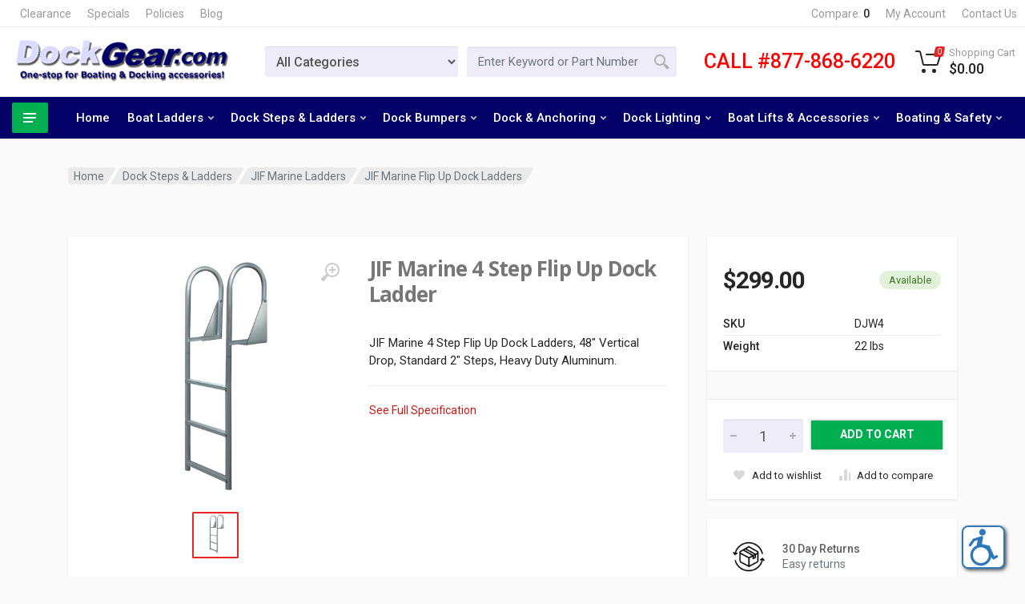

--- FILE ---
content_type: text/html; Charset=utf-8
request_url: https://www.dockgearsupply.com/boat-dock-accessories/pc/JIF-Marine-4-Step-Flip-Up-Dock-Ladder-p1285.htm
body_size: 204745
content:
<!DOCTYPE html>
<html lang="en" prefix="og: http://ogp.me/ns#"  dir="ltr">
<head itemscope itemtype="http://schema.org/WebSite">

<script>
	scGAType = "2";
	scGAEventAddShippingInfo = "1";
	scGAEventAddPaymentInfo = "1";
	scCurCode="USD";
	scGAEventBeginCheckout = "1";
	scGAEventPurchase = "1";

</script>

	<script>
		function sendGAEvent(event_name, event_parameters){
			window.dataLayer = window.dataLayer || [];
			ecommerce=event_parameters
			dataLayer.push({ ecommerce: null });
			dataLayer.push({'event':event_name,'ecommerce':ecommerce});
		}
		</script>
		<!-- Google Tag Manager -->
		<script>(function(w,d,s,l,i){w[l]=w[l]||[];w[l].push({'gtm.start':
		new Date().getTime(),event:'gtm.js'});var f=d.getElementsByTagName(s)[0],
		j=d.createElement(s),dl=l!='dataLayer'?'&l='+l:'';j.async=true;j.src=
		'https://www.googletagmanager.com/gtm.js?id='+i+dl;f.parentNode.insertBefore(j,f);
		})(window,document,'script','dataLayer','GTM-556PN8F');</script>
		<!-- End Google Tag Manager -->


	
<meta charset="UTF-8" />
<TITLE itemprop="name">JIF Marine 4 Step Flip Up Dock Ladder - Great Prices - DockGear.com</TITLE>
<META NAME="Description" CONTENT="Find top brand JIF Marine 4 Step Flip Up Dock Ladders online at DockGear.com. We offer a large selection of JIF Ladders. Call Toll Free 877-868-6220 or email for information." />
<META NAME="Keywords" CONTENT="jif marine 4 step flip up dock ladder, jif marine 4 step swing ladder, jif 4 step flip up ladders" />
<META NAME="Robots" CONTENT="index,follow" />
<META NAME="Revisit-after" CONTENT="30" />
<link rel="canonical" href="https://www.dockgearsupply.com/boat-dock-accessories/pc/JIF-Marine-4-Step-Flip-Up-Dock-Ladder-p1285.htm" />
<link rel="image_src" href="https://www.dockgearsupply.com/boat-dock-accessories/pc/catalog/djw_swing_2s_542_general.jpg" />
<meta property="og:title" content="JIF Marine 4 Step Flip Up Dock Ladder" />
<meta property="og:type" content="website" />
<meta property="og:description" content="JIF Marine 4 Step Flip Up Dock Ladders, 48" Vertical Drop, Standard 2" Steps, Heavy Duty Aluminum." />
<meta property="og:url" content="https://www.dockgearsupply.com/boat-dock-accessories/pc/JIF-Marine-4-Step-Flip-Up-Dock-Ladder-p1285.htm" />
<meta property="og:image" content="https://www.dockgearsupply.com/boat-dock-accessories/pc/catalog/djw_swing_2s_542_general.jpg" />
<meta property="og:site_name" content="DockGear.com" />


    <link type="text/css" rel="stylesheet" href="/boat-dock-accessories/pc/css/combined.min.css" />

<!-- link href="//netdna.bootstrapcdn.com/font-awesome/4.0.3/css/font-awesome.css" rel="stylesheet" -->
<link href='//fonts.googleapis.com/css?family=Open+Sans:300italic,400italic,600italic,700italic,800italic,400,300,600,700,800' rel='stylesheet' type='text/css'>
<!-- fonts -->
<link rel="stylesheet" href="https://fonts.googleapis.com/css?family=Roboto:400,400i,500,500i,700,700i">

	<script src="/boat-dock-accessories/pc/js/combined.header.min.js"></script>
<meta name="viewport" content="width=device-width, initial-scale=1, maximum-scale=1">


</head>
<body itemscope itemtype="http://schema.org/WebSite">

		<!-- Google Tag Manager (noscript) -->
		<noscript><iframe src="https://www.googletagmanager.com/ns.html?id=GTM-556PN8F"
		height="0" width="0" style="display:none;visibility:hidden"></iframe></noscript>
		<!-- End Google Tag Manager (noscript) -->
	
<!-- Google Tag Manager -->
<!-- End Google Tag Manager -->
<div class="site">

<div id="pcMainService" data-ng-controller="serviceCtrl"></div>
<div id="pre-header">
     
</div>


<!-- site__mobile-header -->
        <header class="site__mobile-header">
            <div class="mobile-header">
                <div class="container">
                    <div class="mobile-header__body">
                        <button class="mobile-header__menu-button" type="button">
                            <svg width="18px" height="14px">
                                <path d="M-0,8L-0,6L18,6L18,8L-0,8ZM-0,-0L18,-0L18,2L-0,2L-0,-0ZM14,14L-0,14L-0,12L14,12L14,14Z" />
                            </svg>
                        </button>
                        <a class="mobile-header__logo" title="DockGear.com" href="/">
                            <img alt="DockGear.com" src="/boat-dock-accessories/pc/images/site-graphics/dockgear_logo.png" style="height:50px">
                        </a>
                        <div class="mobile-header__search mobile-search">
                            <form action="/boat-dock-accessories/pc/showsearchresults.asp" name="searchMobile" method="get" class="mobile-search__body">
								<input type="hidden" name="pageStyle" value="H">
	              				<input type="hidden" name="resultCnt" value="">
                                <input type="text" class="mobile-search__input" name="keyword" id="smallsearchboxMobile" placeholder="Enter keyword or part number">
                                <button type="submit" class="mobile-search__button mobile-search__button--search">
                                    <svg width="20" height="20">
                                        <path d="M19.2,17.8c0,0-0.2,0.5-0.5,0.8c-0.4,0.4-0.9,0.6-0.9,0.6s-0.9,0.7-2.8-1.6c-1.1-1.4-2.2-2.8-3.1-3.9C10.9,14.5,9.5,15,8,15
	c-3.9,0-7-3.1-7-7s3.1-7,7-7s7,3.1,7,7c0,1.5-0.5,2.9-1.3,4c1.1,0.8,2.5,2,4,3.1C20,16.8,19.2,17.8,19.2,17.8z M8,3C5.2,3,3,5.2,3,8
	c0,2.8,2.2,5,5,5c2.8,0,5-2.2,5-5C13,5.2,10.8,3,8,3z" />
                                    </svg>
                                </button>
                                <button type="button" class="mobile-search__button mobile-search__button--close">
                                    <svg width="20" height="20">
                                        <path d="M16.7,16.7L16.7,16.7c-0.4,0.4-1,0.4-1.4,0L10,11.4l-5.3,5.3c-0.4,0.4-1,0.4-1.4,0l0,0c-0.4-0.4-0.4-1,0-1.4L8.6,10L3.3,4.7
	c-0.4-0.4-0.4-1,0-1.4l0,0c0.4-0.4,1-0.4,1.4,0L10,8.6l5.3-5.3c0.4-0.4,1-0.4,1.4,0l0,0c0.4,0.4,0.4,1,0,1.4L11.4,10l5.3,5.3
	C17.1,15.7,17.1,16.3,16.7,16.7z" />
                                    </svg>
                                </button>
                                <div class="mobile-search__field"></div>
                            </form>
                        </div>
                        <div class="mobile-header__indicators">
                            <div class="mobile-indicator mobile-indicator--search d-md-none">
                                <button type="button" class="mobile-indicator__button">
                                    <span class="mobile-indicator__icon"><svg width="20" height="20">
                                            <path d="M19.2,17.8c0,0-0.2,0.5-0.5,0.8c-0.4,0.4-0.9,0.6-0.9,0.6s-0.9,0.7-2.8-1.6c-1.1-1.4-2.2-2.8-3.1-3.9C10.9,14.5,9.5,15,8,15
	c-3.9,0-7-3.1-7-7s3.1-7,7-7s7,3.1,7,7c0,1.5-0.5,2.9-1.3,4c1.1,0.8,2.5,2,4,3.1C20,16.8,19.2,17.8,19.2,17.8z M8,3C5.2,3,3,5.2,3,8
	c0,2.8,2.2,5,5,5c2.8,0,5-2.2,5-5C13,5.2,10.8,3,8,3z" />
                                        </svg>
                                    </span>
                                </button>
                            </div>
                            <div class="mobile-indicator d-none d-md-block">
                                <a href="/boat-dock-accessories/pc/CustPref.asp" class="mobile-indicator__button">
                                    <span class="mobile-indicator__icon"><svg width="20" height="20">
                                            <path d="M20,20h-2c0-4.4-3.6-8-8-8s-8,3.6-8,8H0c0-4.2,2.6-7.8,6.3-9.3C4.9,9.6,4,7.9,4,6c0-3.3,2.7-6,6-6s6,2.7,6,6
	c0,1.9-0.9,3.6-2.3,4.7C17.4,12.2,20,15.8,20,20z M14,6c0-2.2-1.8-4-4-4S6,3.8,6,6s1.8,4,4,4S14,8.2,14,6z" />
                                        </svg>
                                    </span>
                                </a>
                            </div>
                            <div class="mobile-indicator">
                                <a href="/boat-dock-accessories/pc/viewcart.asp" class="mobile-indicator__button">
                                    <span class="mobile-indicator__icon">
                                        <svg width="20" height="20">
                                            <circle cx="7" cy="17" r="2" />
                                            <circle cx="15" cy="17" r="2" />
                                            <path d="M20,4.4V5l-1.8,6.3c-0.1,0.4-0.5,0.7-1,0.7H6.7c-0.4,0-0.8-0.3-1-0.7L3.3,3.9C3.1,3.3,2.6,3,2.1,3H0.4C0.2,3,0,2.8,0,2.6
	V1.4C0,1.2,0.2,1,0.4,1h2.5c1,0,1.8,0.6,2.1,1.6L5.1,3l2.3,6.8c0,0.1,0.2,0.2,0.3,0.2h8.6c0.1,0,0.3-0.1,0.3-0.2l1.3-4.4
	C17.9,5.2,17.7,5,17.5,5H9.4C9.2,5,9,4.8,9,4.6V3.4C9,3.2,9.2,3,9.4,3h9.2C19.4,3,20,3.6,20,4.4z" />
                                        </svg>
										
                                        <span class="mobile-indicator__counter">0</span>
                                    </span>
                                </a>
                            </div>
                        </div>
                    </div>
                </div>
            </div>
        </header>
        <!-- site__mobile-header / end -->

<!-- Top Line Header -->

        <!-- site__header -->
        <header class="site__header">
            <div id="TopHeader" class="header">
                <div class="header__megamenu-area megamenu-area"></div>
                <div class="header__topbar-classic-bg"></div>
                <div class="header__topbar-classic">
                    <div id="TopBarMenu" class="topbar topbar--classic">
                        <div class="topbar__item-text"><a class="topbar__link" href="/boat-dock-accessories/pc/Clearance-Products-c122.htm">Clearance</a></div>
                        <div class="topbar__item-text"><a class="topbar__link" href="/boat-dock-accessories/pc/showspecials.asp">Specials</a></div>
                        <div class="topbar__item-text"><a class="topbar__link" href="/boat-dock-accessories/pc/Store-Policies-d3.htm">Policies</a></div>
                        <div class="topbar__item-text"><a class="topbar__link" href="/blog/">Blog</a></div>
                        <div class="topbar__item-spring"></div>
                        <div class="topbar__item-button">
                            <a href="javascript:peComOpenComBox();" class="topbar__button">
                                <span class="topbar__button-label">Compare:</span>
                                <span id="peComCountTop" class="topbar__button-title">0</span>
                            </a>
                        </div>
						<div class="topbar__item-button">
							<a class="topbar__button topbar__link" href="/boat-dock-accessories/pc/CustPref.asp">My Account</a>
						</div>
						<div class="topbar__item-button">
							<a class="topbar__button topbar__link" href="/boat-dock-accessories/pc/contact.asp">Contact Us</a>
						</div>
                    </div>
                </div>

<!-- Top Header Left Drop-Down Menu -->

                <div class="header__navbar">
                    <div class="header__navbar-departments">
                        <div class="departments">
                            <button class="departments__button" type="button">
                                <span class="departments__button-icon"><svg width="16px" height="12px">
                                        <path d="M0,7L0,5L16,5L16,7L0,7ZM0,0L16,0L16,2L0,2L0,0ZM12,12L0,12L0,10L12,10L12,12Z" />
                                    </svg>
                                </span>
								
                            </button>
                            <div class="departments__menu">
                                <div class="departments__arrow"></div>
                                <div class="departments__body">
                                    <ul class="departments__list">
                                        <li class="departments__list-padding" role="presentation"></li>
                                        
                                        
                                        
                                        <li class="departments__item departments__item--submenu--megamenu departments__item--has-submenu">
                                            <a href="viewcategories.asp" class="departments__item-link">
                                                Shop By Categories
                                                <span class="departments__item-arrow"><svg width="7" height="11">
                                                        <path d="M0.3,10.7L0.3,10.7c0.4,0.4,0.9,0.4,1.3,0L7,5.5L1.6,0.3C1.2-0.1,0.7,0,0.3,0.3l0,0c-0.4,0.4-0.4,1,0,1.3l4,3.9l-4,3.9
	C-0.1,9.8-0.1,10.4,0.3,10.7z" />
                                                    </svg>
                                                </span>
                                            </a>
                                            <div class="departments__item-menu">
                                                <div class="megamenu departments__megamenu departments__megamenu--size--sm">
                                                    <div class="row">
                                                        <div class="col-12">
                                                            <ul class="megamenu__links megamenu-links megamenu-links--root">
                                                                <li class="megamenu-links__item megamenu-links__item--has-submenu">
                                                                    
                                                                    <ul class="megamenu-links">
																		<li class="megamenu-links__item"><a class="megamenu-links__item-link" href="/boat-dock-accessories/pc/Boat-Ladders-c28.htm">Boat Ladders</a></li>
<li class="megamenu-links__item"><a class="megamenu-links__item-link" href="/boat-dock-accessories/pc/Dock-Steps-Ladders-c3.htm">Dock Steps &amp; Ladders</a></li>
<li class="megamenu-links__item"><a class="megamenu-links__item-link" href="/boat-dock-accessories/pc/Dock-Bumpers-c4.htm">Dock Bumpers</a></li>
<li class="megamenu-links__item"><a class="megamenu-links__item-link" href="/boat-dock-accessories/pc/Dock-Anchoring-c143.htm">Dock &amp; Anchoring</a></li>
<li class="megamenu-links__item"><a class="megamenu-links__item-link" href="/boat-dock-accessories/pc/Dock-Lighting-c101.htm">Dock Lighting</a></li>
<li class="megamenu-links__item"><a class="megamenu-links__item-link" href="/boat-dock-accessories/pc/Boat-Lifts-Accessories-c9.htm">Boat Lifts &amp; Accessories</a></li>
<li class="megamenu-links__item"><a class="megamenu-links__item-link" href="/boat-dock-accessories/pc/Boating-Safety-c7.htm">Boating &amp; Safety</a></li>
<li class="megamenu-links__item"><a class="megamenu-links__item-link" href="/boat-dock-accessories/pc/Hot-New-Products-c130.htm">Hot! New Products</a></li>
<li class="megamenu-links__item"><a class="megamenu-links__item-link" href="/boat-dock-accessories/pc/Clearance-Products-c122.htm">Clearance Products</a></li>
<li class="megamenu-links__item"><a class="megamenu-links__item-link" href="/boat-dock-accessories/pc/Gift-Certificates-c148.htm">Gift Certificates</a></li>


                                                                    </ul>
                                                                </li>
                                                            </ul>
                                                        </div>
                                                    </div>
                                                </div>
                                            </div>
                                        </li>

										<li class="departments__item departments__item--submenu--megamenu departments__item--has-submenu">
                                            <a href="viewBrands.asp" class="departments__item-link">
                                                Shop By Brands
                                                <span class="departments__item-arrow"><svg width="7" height="11">
                                                        <path d="M0.3,10.7L0.3,10.7c0.4,0.4,0.9,0.4,1.3,0L7,5.5L1.6,0.3C1.2-0.1,0.7,0,0.3,0.3l0,0c-0.4,0.4-0.4,1,0,1.3l4,3.9l-4,3.9
	C-0.1,9.8-0.1,10.4,0.3,10.7z" />
                                                    </svg>
                                                </span>
                                            </a>
                                            <div class="departments__item-menu">
                                                <div class="megamenu departments__megamenu departments__megamenu--size--md">
                                                    <div class="row">
                                                        <div class="col-4">
	<ul class="megamenu__links megamenu-links megamenu-links--root">
		<li class="megamenu-links__item megamenu-links__item--has-submenu">
			<ul class="megamenu-links">
<li class="megamenu-links__item"><a class="megamenu-links__item-link" href="/boat-dock-accessories/pc/Durawinch-b72.htm">Durawinch</a></li>
<li class="megamenu-links__item"><a class="megamenu-links__item-link" href="/boat-dock-accessories/pc/Elite-Motors-b70.htm">Elite Motors</a></li>
<li class="megamenu-links__item"><a class="megamenu-links__item-link" href="/boat-dock-accessories/pc/Hercules-Bumpers-b71.htm">Hercules Bumpers</a></li>
<li class="megamenu-links__item"><a class="megamenu-links__item-link" href="/boat-dock-accessories/pc/A1A-Dock-Products-Inc-b1.htm">A1A Dock Products Inc.</a></li>
<li class="megamenu-links__item"><a class="megamenu-links__item-link" href="/boat-dock-accessories/pc/Aqua-Stairs-b65.htm">Aqua-Stairs</a></li>
<li class="megamenu-links__item"><a class="megamenu-links__item-link" href="/boat-dock-accessories/pc/Dimex-Corporation-b7.htm">Dimex Corporation</a></li>
<li class="megamenu-links__item"><a class="megamenu-links__item-link" href="/boat-dock-accessories/pc/FloatStep-LLC-b47.htm">FloatStep LLC</a></li>
<li class="megamenu-links__item"><a class="megamenu-links__item-link" href="/boat-dock-accessories/pc/GEM-b35.htm">GEM</a></li>
			</ul>
		</li>
	</ul>
</div>
<div class="col-4">
	<ul class="megamenu__links megamenu-links megamenu-links--root">
		<li class="megamenu-links__item megamenu-links__item--has-submenu">
			<ul class="megamenu-links">
<li class="megamenu-links__item"><a class="megamenu-links__item-link" href="/boat-dock-accessories/pc/Dolphin-Mooring-Whips-b49.htm">Dolphin Mooring Whips</a></li>
<li class="megamenu-links__item"><a class="megamenu-links__item-link" href="/boat-dock-accessories/pc/Wet-Steps-b67.htm">Wet Steps</a></li>
<li class="megamenu-links__item"><a class="megamenu-links__item-link" href="/boat-dock-accessories/pc/K-R-Mfg-b6.htm">K & R Mfg</a></li>
<li class="megamenu-links__item"><a class="megamenu-links__item-link" href="/boat-dock-accessories/pc/Lake-Lite-Inc-b20.htm">Lake Lite Inc.</a></li>
<li class="megamenu-links__item"><a class="megamenu-links__item-link" href="/boat-dock-accessories/pc/JIF-Marine-Products-b62.htm">JIF Marine Products</a></li>
<li class="megamenu-links__item"><a class="megamenu-links__item-link" href="/boat-dock-accessories/pc/Cellofoam-b42.htm">Cellofoam</a></li>
<li class="megamenu-links__item"><a class="megamenu-links__item-link" href="/boat-dock-accessories/pc/Walsh-Marine-Products-b64.htm">Walsh Marine Products</a></li>
<li class="megamenu-links__item"><a class="megamenu-links__item-link" href="/boat-dock-accessories/pc/Kwik-Tek-b40.htm">Kwik Tek</a></li>
			</ul>
		</li>
	</ul>
</div>
<div class="col-4">
	<ul class="megamenu__links megamenu-links megamenu-links--root">
		<li class="megamenu-links__item megamenu-links__item--has-submenu">
			<ul class="megamenu-links">
<li class="megamenu-links__item"><a class="megamenu-links__item-link" href="/boat-dock-accessories/pc/Dock-Edge-b37.htm">Dock Edge</a></li>
<li class="megamenu-links__item"><a class="megamenu-links__item-link" href="/boat-dock-accessories/pc/Taylor-Made-Products-b2.htm">Taylor Made Products</a></li>
<li class="megamenu-links__item"><a class="megamenu-links__item-link" href="/boat-dock-accessories/pc/The-Pier-Cushion-b26.htm">The Pier Cushion</a></li>
<li class="megamenu-links__item"><a class="megamenu-links__item-link" href="/boat-dock-accessories/pc/BHUSA-b12.htm">BHUSA</a></li>
<li class="megamenu-links__item"><a class="megamenu-links__item-link" href="/boat-dock-accessories/pc/Leeson-b29.htm">Leeson</a></li>
<li class="megamenu-links__item"><a class="megamenu-links__item-link" href="/boat-dock-accessories/pc/Perimeter-Taylor-Made-Products-b5.htm">Perimeter (Taylor Made Products)</a></li>
<li class="megamenu-links__item"><a class="megamenu-links__item-link" href="/boat-dock-accessories/pc/Roll-N-Go-Inc-b25.htm">Roll-N-Go Inc</a></li>
<li class="megamenu-links__item"><a class="megamenu-links__item-link" href="/boat-dock-accessories/pc/Wake-Watchers-b14.htm">Wake Watchers</a></li>
			</ul>
		</li>
	</ul>
</div>


                                                    </div>
                                                </div>
                                            </div>
                                        </li>

										<li class="departments__item departments__item--submenu--megamenu departments__item--has-submenu">
                                            <a href="" class="departments__item-link">
                                                Shop By Price
                                                <span class="departments__item-arrow"><svg width="7" height="11">
                                                        <path d="M0.3,10.7L0.3,10.7c0.4,0.4,0.9,0.4,1.3,0L7,5.5L1.6,0.3C1.2-0.1,0.7,0,0.3,0.3l0,0c-0.4,0.4-0.4,1,0,1.3l4,3.9l-4,3.9
	C-0.1,9.8-0.1,10.4,0.3,10.7z" />
                                                    </svg>
                                                </span>
                                            </a>
                                            <div class="departments__item-menu">
                                                <div class="megamenu departments__megamenu departments__megamenu--size--sm">
                                                    <div class="row">
                                                        <div class="col-12">
                                                            <ul class="megamenu__links megamenu-links megamenu-links--root">
                                                                <li class="megamenu-links__item megamenu-links__item--has-submenu">
                                                                    
                                                                    <ul class="megamenu-links">
																		<li class="megamenu-links__item"><a class="megamenu-links__item-link" href="/boat-dock-accessories/pc/showsearchresults.asp?incSale=0&IDSale=0&ProdSort=&PageStyle=h&customfield=0&SearchValues=&exact=0&keyword=&priceFrom=0&priceUntil=49&IdSupplier=&withStock=&IDBrand=0&SKU=&order=3">0 to $49</a></li>
																		<li class="megamenu-links__item"><a class="megamenu-links__item-link" href="/boat-dock-accessories/pc/showsearchresults.asp?incSale=0&IDSale=0&ProdSort=&PageStyle=h&customfield=0&SearchValues=&exact=0&keyword=&priceFrom=50&priceUntil=99&IdSupplier=&withStock=&IDBrand=0&SKU=&order=3">From $50 to $99</a></li>
																		<li class="megamenu-links__item"><a class="megamenu-links__item-link" href="/boat-dock-accessories/pc/showsearchresults.asp?incSale=0&IDSale=0&ProdSort=&PageStyle=h&customfield=0&SearchValues=&exact=0&keyword=&priceFrom=99&priceUntil=149&IdSupplier=&withStock=&IDBrand=0&SKU=&order=3">From $100 to $149</a></li>
																		<li class="megamenu-links__item"><a class="megamenu-links__item-link" href="/boat-dock-accessories/pc/showsearchresults.asp?incSale=0&IDSale=0&ProdSort=&PageStyle=h&customfield=0&SearchValues=&exact=0&keyword=&priceFrom=150&priceUntil=199&IdSupplier=&withStock=&IDBrand=0&SKU=&order=3">From $150 to $199</a></li>
																		<li class="megamenu-links__item"><a class="megamenu-links__item-link" href="/boat-dock-accessories/pc/showsearchresults.asp?incSale=0&IDSale=0&ProdSort=&PageStyle=h&customfield=0&SearchValues=&exact=0&keyword=&priceFrom=200&priceUntil=249&IdSupplier=&withStock=&IDBrand=0&SKU=&order=3">From $200 to $249</a></li>
																		<li class="megamenu-links__item"><a class="megamenu-links__item-link" href="/boat-dock-accessories/pc/showsearchresults.asp?incSale=0&IDSale=0&ProdSort=&PageStyle=h&customfield=0&SearchValues=&exact=0&keyword=&priceFrom=250&priceUntil=449&IdSupplier=&withStock=&IDBrand=0&SKU=&order=3">From $250 to $449</a></li>
																		<li class="megamenu-links__item"><a class="megamenu-links__item-link" href="/boat-dock-accessories/pc/showsearchresults.asp?incSale=0&IDSale=0&ProdSort=&PageStyle=h&customfield=0&SearchValues=&exact=0&keyword=&priceFrom=450&priceUntil=749&IdSupplier=&withStock=&IDBrand=0&SKU=&order=3">From $450 to $749</a></li>
																		<li class="megamenu-links__item"><a class="megamenu-links__item-link" href="/boat-dock-accessories/pc/showsearchresults.asp?incSale=0&IDSale=0&ProdSort=&PageStyle=h&customfield=0&SearchValues=&exact=0&keyword=&priceFrom=750&priceUntil=999&IdSupplier=&withStock=&IDBrand=0&SKU=&order=3">From $750 to $999</a></li>
																		<li class="megamenu-links__item"><a class="megamenu-links__item-link" href="/boat-dock-accessories/pc/showsearchresults.asp?incSale=0&IDSale=0&ProdSort=&PageStyle=h&customfield=0&SearchValues=&exact=0&keyword=&priceFrom=1000&priceUntil=9999999&IdSupplier=&withStock=&IDBrand=0&SKU=&order=3">From $1000+</a></li>
                                                                    </ul>
                                                                </li>
                                                            </ul>
                                                        </div>
                                                    </div>
                                                </div>
                                            </div>
                                        </li>

                                        <li class="departments__item">
                                            <a href="/boat-dock-accessories/pc/Clearance-Products-c122.htm" class="departments__item-link">
                                                Clearance
                                            </a>
                                        </li>
                                        <li class="departments__item">
                                            <a href="/boat-dock-accessories/pc/showspecials.asp" class="departments__item-link">
                                                Specials
                                            </a>
                                        </li>
                                        <li class="departments__item">
                                            <a href="/boat-dock-accessories/pc/Gift-Certificates-c148.htm" class="departments__item-link">
                                                Gift Certificates
                                            </a>
                                        </li>
										<li class="departments__item">
                                            <a href="/boat-dock-accessories/pc/search.asp" class="departments__item-link">
                                                Advanced Search
                                            </a>
                                        </li>
                                        <li class="departments__item">
                                            <a href="/boat-dock-accessories/pc/viewcart.asp" class="departments__item-link">
                                                View Cart
                                            </a>
                                        </li>
                                        <li class="departments__item">
                                            <a href="/boat-dock-accessories/pc/Store-Policies-d3.htm" class="departments__item-link">
                                                Store Policies
                                            </a>
                                        </li>
                                        <li class="departments__item">
                                            <a href="/boat-dock-accessories/pc/Product-Support-Center-d2.htm" class="departments__item-link">
                                                Product Support Center
                                            </a>
                                        </li>

										<li class="departments__item">
                                            <a href="/boat-dock-accessories/pc/contact.asp" class="departments__item-link">
                                                Contact Us
                                            </a>
                                        </li>
                                        
                                        <li class="departments__list-padding" role="presentation"></li>
                                    </ul>
                                    <div class="departments__menu-container"></div>
                                </div>
                            </div>
                        </div>
                    </div>

<!-- Top Main Menu -->

                    <div class="header__navbar-menu">
                        <div class="main-menu">
                            <ul class="main-menu__list">
                                <li class="main-menu__item">
                                    <a href="default.asp" class="main-menu__link">
                                        Home
                                    </a>
                                </li>
                                						<li class="main-menu__item main-menu__item--submenu--megamenu main-menu__item--has-submenu">
                            <a href="/boat-dock-accessories/pc/Boat-Ladders-c28.htm" class="main-menu__link">
                                Boat Ladders
                                <svg width="7px" height="5px">
                                    <path d="M0.280,0.282 C0.645,-0.084 1.238,-0.077 1.596,0.297 L3.504,2.310 L5.413,0.297 C5.770,-0.077 6.363,-0.084 6.728,0.282 C7.080,0.634 7.088,1.203 6.746,1.565 L3.504,5.007 L0.262,1.565 C-0.080,1.203 -0.072,0.634 0.280,0.282 Z" />
                                </svg>
                            </a>
                            <div class="main-menu__submenu">
                                <div class="main-menu__megamenu main-menu__megamenu--size--xl">
                                    <div class="megamenu">
                                        <div class="row">
                                            <div class="col-3" style="margin-top:10px">
                                                <ul class="megamenu__links megamenu-links megamenu-links--root">    
<li class="megamenu-links__item megamenu-links__item--has-submenu">
	<a class="megamenu-links__item-link" href="/boat-dock-accessories/pc/Pontoon-Ladders-c146.htm">Pontoon Ladders</a>
	<ul class="megamenu-links"> 
            	        <li class="megamenu-links__item"><a class="megamenu-links__item-link"  href="/boat-dock-accessories/pc/Aqua-Stairs-Heavy-Duty-Rear-Mount-Pontoon-Ladder-146p1326.htm">Aqua-Stairs Heavy Duty Rear Mount Pontoon Ladder</a></li>
            	        <li class="megamenu-links__item"><a class="megamenu-links__item-link"  href="/boat-dock-accessories/pc/4-Step-Rear-Entry-Stainless-Steel-Pontoon-Ladders-146p1221.htm">4 Step Rear Entry Stainless Steel Pontoon Ladders</a></li>
            	        <li class="megamenu-links__item"><a class="megamenu-links__item-link"  href="/boat-dock-accessories/pc/4-Step-Stainless-Steel-Telescoping-Pontoon-Ladder-146p1126.htm">4 Step Stainless Steel Telescoping Pontoon Ladder</a></li>
            	        <li class="megamenu-links__item"><a class="megamenu-links__item-link"  href="/boat-dock-accessories/pc/4-Step-Anodized-Aluminum-Removable-Pontoon-Ladder-146p1121.htm">4 Step Anodized Aluminum Removable Pontoon Ladder</a></li>
					<li class="megamenu-links__item"><a class="megamenu-links__item-link"  href="/boat-dock-accessories/pc/Pontoon-Ladders-c146.htm">More Products...</a></li>
                   </ul>
                   </li>
								</ul>
                            </div>
                            <div class="col-3" style="margin-top:10px">
                                <ul class="megamenu__links megamenu-links megamenu-links--root">
<li class="megamenu-links__item megamenu-links__item--has-submenu">
	<a class="megamenu-links__item-link" href="/boat-dock-accessories/pc/Gunwale-Hook-Ladders-c145.htm">Gunwale Hook Ladders</a>
	<ul class="megamenu-links"> 
            	        <li class="megamenu-links__item"><a class="megamenu-links__item-link"  href="/boat-dock-accessories/pc/3-Step-Anodized-Aluminum-Gunwale-11-in-Hook-Ladder-145p1112.htm">3 Step Anodized Aluminum Gunwale 11 in. Hook Ladder</a></li>
            	        <li class="megamenu-links__item"><a class="megamenu-links__item-link"  href="/boat-dock-accessories/pc/3-Step-Anodized-Aluminum-Gunwale-7-in-Hook-Ladder-145p1109.htm">3 Step Anodized Aluminum Gunwale 7 in. Hook Ladder</a></li>
            	        <li class="megamenu-links__item"><a class="megamenu-links__item-link"  href="/boat-dock-accessories/pc/3-Step-Stainless-Steel-Gunwale-11-in-Hook-Ladder-145p1117.htm">3 Step Stainless Steel Gunwale 11 in. Hook Ladder</a></li>
            	        <li class="megamenu-links__item"><a class="megamenu-links__item-link"  href="/boat-dock-accessories/pc/3-Step-Stainless-Steel-Gunwale-7-in-Hook-Ladder-145p1115.htm">3 Step Stainless Steel Gunwale 7 in. Hook Ladder</a></li>
					<li class="megamenu-links__item"><a class="megamenu-links__item-link"  href="/boat-dock-accessories/pc/Gunwale-Hook-Ladders-c145.htm">More Products...</a></li>
                   </ul>
                   </li>
								</ul>
                            </div>
                            <div class="col-3" style="margin-top:10px">
                                <ul class="megamenu__links megamenu-links megamenu-links--root">
<li class="megamenu-links__item megamenu-links__item--has-submenu">
	<a class="megamenu-links__item-link" href="/boat-dock-accessories/pc/Transom-Drop-Ladders-Platforms-c147.htm">Transom Drop Ladders &amp; Platforms</a>
	<ul class="megamenu-links"> 
            	        <li class="megamenu-links__item"><a class="megamenu-links__item-link"  href="/boat-dock-accessories/pc/2-Step-Stainless-Steel-Telescoping-Transom-Drop-Ladder-147p1139.htm">2 Step Stainless Steel Telescoping Transom Drop Ladder</a></li>
            	        <li class="megamenu-links__item"><a class="megamenu-links__item-link"  href="/boat-dock-accessories/pc/3-Step-Over-Platform-Telescoping-Boat-Ladder-147p1143.htm">3 Step Over Platform Telescoping Boat Ladder</a></li>
            	        <li class="megamenu-links__item"><a class="megamenu-links__item-link"  href="/boat-dock-accessories/pc/3-Step-Stainless-Steel-Telescoping-Transom-Drop-Ladder-147p1140.htm">3 Step Stainless Steel Telescoping Transom Drop Ladder</a></li>
            	        <li class="megamenu-links__item"><a class="megamenu-links__item-link"  href="/boat-dock-accessories/pc/4-Step-Over-Platform-Telescoping-Boat-Ladder-147p1144.htm">4 Step Over Platform Telescoping Boat Ladder</a></li>
					<li class="megamenu-links__item"><a class="megamenu-links__item-link"  href="/boat-dock-accessories/pc/Transom-Drop-Ladders-Platforms-c147.htm">More Products...</a></li>
                   </ul>
                   </li>
								</ul>
                            </div>
                            <div class="col-3" style="margin-top:10px">
                                <ul class="megamenu__links megamenu-links megamenu-links--root">
<li class="megamenu-links__item megamenu-links__item--has-submenu">
	<a class="megamenu-links__item-link" href="/boat-dock-accessories/pc/Dive-Ladders-c144.htm">Dive Ladders</a>
	<ul class="megamenu-links"> 
            	        <li class="megamenu-links__item"><a class="megamenu-links__item-link"  href="/boat-dock-accessories/pc/JIF-Marine-3-Step-Stainless-Steel-Dive-Ladders-144p1105.htm">JIF Marine 3 Step Stainless Steel Dive Ladders</a></li>
            	        <li class="megamenu-links__item"><a class="megamenu-links__item-link"  href="/boat-dock-accessories/pc/JIF-Marine-4-Step-Stainless-Steel-Dive-Ladders-144p1106.htm">JIF Marine 4 Step Stainless Steel Dive Ladders</a></li>
                   </ul>
                   </li>
								</ul>
                            </div>
                            <div class="col-3" style="margin-top:10px">
                                <ul class="megamenu__links megamenu-links megamenu-links--root">
                        						</ul>
                                            </div>
                                        </div>
                                    </div>
                                </div>
                            </div>
                        </li>
						<li class="main-menu__item main-menu__item--submenu--megamenu main-menu__item--has-submenu">
                            <a href="/boat-dock-accessories/pc/Dock-Steps-Ladders-c3.htm" class="main-menu__link">
                                Dock Steps &amp; Ladders
                                <svg width="7px" height="5px">
                                    <path d="M0.280,0.282 C0.645,-0.084 1.238,-0.077 1.596,0.297 L3.504,2.310 L5.413,0.297 C5.770,-0.077 6.363,-0.084 6.728,0.282 C7.080,0.634 7.088,1.203 6.746,1.565 L3.504,5.007 L0.262,1.565 C-0.080,1.203 -0.072,0.634 0.280,0.282 Z" />
                                </svg>
                            </a>
                            <div class="main-menu__submenu">
                                <div class="main-menu__megamenu main-menu__megamenu--size--xl">
                                    <div class="megamenu">
                                        <div class="row">
                                            <div class="col-3" style="margin-top:10px">
                                                <ul class="megamenu__links megamenu-links megamenu-links--root">    
<li class="megamenu-links__item megamenu-links__item--has-submenu">
	<a class="megamenu-links__item-link" href="/boat-dock-accessories/pc/Wet-Steps-Aluminum-Dock-Ladders-c158.htm">Wet Steps Aluminum Dock Ladders</a>
	<ul class="megamenu-links"> 
            	        <li class="megamenu-links__item"><a class="megamenu-links__item-link"  href="/boat-dock-accessories/pc/5-Step-Wet-Steps-Dock-Ladders-158p1175.htm">5 Step Wet Steps Dock Ladders</a></li>
            	        <li class="megamenu-links__item"><a class="megamenu-links__item-link"  href="/boat-dock-accessories/pc/6-Step-Wet-Steps-Dock-Ladders-158p1176.htm">6 Step Wet Steps Dock Ladders</a></li>
            	        <li class="megamenu-links__item"><a class="megamenu-links__item-link"  href="/boat-dock-accessories/pc/7-Step-Wet-Steps-Dock-Ladders-158p1204.htm">7 Step Wet Steps Dock Ladders</a></li>
            	        <li class="megamenu-links__item"><a class="megamenu-links__item-link"  href="/boat-dock-accessories/pc/Wet-Steps-Ladders-Special-Stars-Stripes-Edition-158p1327.htm">Wet Steps Ladders - Special Stars & Stripes Edition</a></li>
					<li class="megamenu-links__item"><a class="megamenu-links__item-link"  href="/boat-dock-accessories/pc/Wet-Steps-Aluminum-Dock-Ladders-c158.htm">More Products...</a></li>
                   </ul>
                   </li>
								</ul>
                            </div>
                            <div class="col-3" style="margin-top:10px">
                                <ul class="megamenu__links megamenu-links megamenu-links--root">
<li class="megamenu-links__item megamenu-links__item--has-submenu">
	<a class="megamenu-links__item-link" href="/boat-dock-accessories/pc/Aqua-Stairs-Angled-Dock-Ladders-c131.htm">Aqua-Stairs Angled Dock Ladders</a>
	<ul class="megamenu-links"> 
            	        <li class="megamenu-links__item"><a class="megamenu-links__item-link"  href="/boat-dock-accessories/pc/Aqua-Stairs-3-Step-Angled-Dock-Ladders-131p1068.htm">Aqua-Stairs 3 Step Angled Dock Ladders</a></li>
            	        <li class="megamenu-links__item"><a class="megamenu-links__item-link"  href="/boat-dock-accessories/pc/Aqua-Stairs-4-Step-Angled-Dock-Ladders-131p1069.htm">Aqua-Stairs 4 Step Angled Dock Ladders</a></li>
            	        <li class="megamenu-links__item"><a class="megamenu-links__item-link"  href="/boat-dock-accessories/pc/Aqua-Stairs-5-Step-Angled-Dock-Ladders-131p1070.htm">Aqua-Stairs 5 Step Angled Dock Ladders</a></li>
            	        <li class="megamenu-links__item"><a class="megamenu-links__item-link"  href="/boat-dock-accessories/pc/Aqua-Stairs-6-Step-Angled-Dock-Ladders-131p1071.htm">Aqua-Stairs 6 Step Angled Dock Ladders</a></li>
					<li class="megamenu-links__item"><a class="megamenu-links__item-link"  href="/boat-dock-accessories/pc/Aqua-Stairs-Angled-Dock-Ladders-c131.htm">More Products...</a></li>
                   </ul>
                   </li>
								</ul>
                            </div>
                            <div class="col-3" style="margin-top:10px">
                                <ul class="megamenu__links megamenu-links megamenu-links--root">
<li class="megamenu-links__item megamenu-links__item--has-submenu">
	<a class="megamenu-links__item-link" href="/boat-dock-accessories/pc/FloatStep-Aluminum-Dock-Ladders-c19.htm">FloatStep Aluminum Dock Ladders</a>
	<ul class="megamenu-links"> 
            	        <li class="megamenu-links__item"><a class="megamenu-links__item-link"  href="/boat-dock-accessories/pc/3-Step-FLOATSTEP-Aluminum-Dock-Ladders-19p913.htm">3 Step FLOATSTEP Aluminum Dock Ladders</a></li>
            	        <li class="megamenu-links__item"><a class="megamenu-links__item-link"  href="/boat-dock-accessories/pc/4-Step-FLOATSTEP-Aluminum-Dock-Ladders-19p914.htm">4 Step FLOATSTEP Aluminum Dock Ladders</a></li>
            	        <li class="megamenu-links__item"><a class="megamenu-links__item-link"  href="/boat-dock-accessories/pc/5-Step-FLOATSTEP-Aluminum-Dock-Ladders-19p915.htm">5 Step FLOATSTEP Aluminum Dock Ladders</a></li>
            	        <li class="megamenu-links__item"><a class="megamenu-links__item-link"  href="/boat-dock-accessories/pc/6-Step-FLOATSTEP-Aluminum-Dock-Ladders-19p916.htm">6 Step FLOATSTEP Aluminum Dock Ladders</a></li>
					<li class="megamenu-links__item"><a class="megamenu-links__item-link"  href="/boat-dock-accessories/pc/FloatStep-Aluminum-Dock-Ladders-c19.htm">More Products...</a></li>
                   </ul>
                   </li>
								</ul>
                            </div>
                            <div class="col-3" style="margin-top:10px">
                                <ul class="megamenu__links megamenu-links megamenu-links--root">
<li class="megamenu-links__item megamenu-links__item--has-submenu">
	<a class="megamenu-links__item-link" href="/boat-dock-accessories/pc/Alumistair-Aluminum-Stairway-c185.htm">Alumistair Aluminum Stairway</a>
	<ul class="megamenu-links"> 
            	        <li class="megamenu-links__item"><a class="megamenu-links__item-link"  href="/boat-dock-accessories/pc/Alumistair-10-Step-Aluminum-Stairs-185p1432.htm">Alumistair 10 Step Aluminum Stairs</a></li>
            	        <li class="megamenu-links__item"><a class="megamenu-links__item-link"  href="/boat-dock-accessories/pc/Alumistair-11-Step-Aluminum-Stairs-185p1433.htm">Alumistair 11 Step Aluminum Stairs</a></li>
            	        <li class="megamenu-links__item"><a class="megamenu-links__item-link"  href="/boat-dock-accessories/pc/Alumistair-12-Step-Aluminum-Stairs-185p1434.htm">Alumistair 12 Step Aluminum Stairs</a></li>
            	        <li class="megamenu-links__item"><a class="megamenu-links__item-link"  href="/boat-dock-accessories/pc/Alumistair-13-Step-Aluminum-Stairs-185p1435.htm">Alumistair 13 Step Aluminum Stairs</a></li>
					<li class="megamenu-links__item"><a class="megamenu-links__item-link"  href="/boat-dock-accessories/pc/Alumistair-Aluminum-Stairway-c185.htm">More Products...</a></li>
                   </ul>
                   </li>
								</ul>
                            </div>
                            <div class="col-3" style="margin-top:10px">
                                <ul class="megamenu__links megamenu-links megamenu-links--root">
<li class="megamenu-links__item megamenu-links__item--has-submenu">
	<a class="megamenu-links__item-link" href="/boat-dock-accessories/pc/A1A-Aluminum-Dock-Ladders-c18.htm">A1A Aluminum Dock Ladders</a>
	<ul class="megamenu-links"> 
<li class="megamenu-links__item megamenu-links__item--has-submenu">
	<a class="megamenu-links__item-link" href="/boat-dock-accessories/pc/Straight-Dock-Ladders-c79.htm">Straight Dock Ladders</a>
</li>
<li class="megamenu-links__item megamenu-links__item--has-submenu">
	<a class="megamenu-links__item-link" href="/boat-dock-accessories/pc/WIDE-STEP-Straight-Dock-Ladders-c135.htm">WIDE STEP Straight Dock Ladders</a>
</li>
<li class="megamenu-links__item megamenu-links__item--has-submenu">
	<a class="megamenu-links__item-link" href="/boat-dock-accessories/pc/Lifting-Dock-Ladders-c80.htm">Lifting Dock Ladders</a>
</li>
<li class="megamenu-links__item megamenu-links__item--has-submenu">
	<a class="megamenu-links__item-link" href="/boat-dock-accessories/pc/WIDE-STEP-Lifting-Dock-Ladders-c134.htm">WIDE STEP Lifting Dock Ladders</a>
</li>
            	        <li class="megamenu-links__item"><a class="megamenu-links__item-link"  href="/boat-dock-accessories/pc/A1A-Aluminum-Dock-Ladders-c18.htm">More Categories...</a></li>
                   </ul>
                   </li>
								</ul>
                            </div>
                            <div class="col-3" style="margin-top:10px">
                                <ul class="megamenu__links megamenu-links megamenu-links--root">
<li class="megamenu-links__item megamenu-links__item--has-submenu">
	<a class="megamenu-links__item-link" href="/boat-dock-accessories/pc/JIF-Marine-Ladders-c157.htm">JIF Marine Ladders</a>
	<ul class="megamenu-links"> 
<li class="megamenu-links__item megamenu-links__item--has-submenu">
	<a class="megamenu-links__item-link" href="/boat-dock-accessories/pc/JIF-Marine-Stationary-Dock-Ladders-c172.htm">JIF Marine Stationary Dock Ladders</a>
</li>
<li class="megamenu-links__item megamenu-links__item--has-submenu">
	<a class="megamenu-links__item-link" href="/boat-dock-accessories/pc/JIF-Marine-Flip-Up-Dock-Ladders-c174.htm">JIF Marine Flip Up Dock Ladders</a>
</li>
<li class="megamenu-links__item megamenu-links__item--has-submenu">
	<a class="megamenu-links__item-link" href="/boat-dock-accessories/pc/JIF-Marine-Finger-Pier-Ladders-c175.htm">JIF Marine Finger Pier Ladders</a>
</li>
<li class="megamenu-links__item megamenu-links__item--has-submenu">
	<a class="megamenu-links__item-link" href="/boat-dock-accessories/pc/JIF-Marine-Angled-Dock-Ladders-c173.htm">JIF Marine Angled Dock Ladders</a>
</li>
            	        <li class="megamenu-links__item"><a class="megamenu-links__item-link"  href="/boat-dock-accessories/pc/JIF-Marine-Ladders-c157.htm">More Categories...</a></li>
                   </ul>
                   </li>
								</ul>
                            </div>
                            <div class="col-3" style="margin-top:10px">
                                <ul class="megamenu__links megamenu-links megamenu-links--root">
                        						</ul>
                                            </div>
                                        </div>
                                    </div>
                                </div>
                            </div>
                        </li>
						<li class="main-menu__item main-menu__item--submenu--megamenu main-menu__item--has-submenu">
                            <a href="/boat-dock-accessories/pc/Dock-Bumpers-c4.htm" class="main-menu__link">
                                Dock Bumpers
                                <svg width="7px" height="5px">
                                    <path d="M0.280,0.282 C0.645,-0.084 1.238,-0.077 1.596,0.297 L3.504,2.310 L5.413,0.297 C5.770,-0.077 6.363,-0.084 6.728,0.282 C7.080,0.634 7.088,1.203 6.746,1.565 L3.504,5.007 L0.262,1.565 C-0.080,1.203 -0.072,0.634 0.280,0.282 Z" />
                                </svg>
                            </a>
                            <div class="main-menu__submenu">
                                <div class="main-menu__megamenu main-menu__megamenu--size--xl">
                                    <div class="megamenu">
                                        <div class="row">
                                            <div class="col-3" style="margin-top:10px">
                                                <ul class="megamenu__links megamenu-links megamenu-links--root">    
<li class="megamenu-links__item megamenu-links__item--has-submenu">
	<a class="megamenu-links__item-link" href="/boat-dock-accessories/pc/Hercules-Dock-Bumpers-c182.htm">Hercules Dock Bumpers</a>
	<ul class="megamenu-links"> 
            	        <li class="megamenu-links__item"><a class="megamenu-links__item-link"  href="/boat-dock-accessories/pc/Hercules-2ft-Small-Solid-Foam-Dock-Bumpers-BLACK-182p1374.htm">Hercules 2ft. Small Solid Foam Dock Bumpers, BLACK</a></li>
            	        <li class="megamenu-links__item"><a class="megamenu-links__item-link"  href="/boat-dock-accessories/pc/Hercules-3ft-Small-Solid-Foam-Dock-Bumpers-182p1347.htm">Hercules 3ft. Small Solid Foam Dock Bumpers</a></li>
            	        <li class="megamenu-links__item"><a class="megamenu-links__item-link"  href="/boat-dock-accessories/pc/Hercules-12-in-Small-Solid-Foam-Dock-Corner-Bumpers-182p1349.htm">Hercules 12 in.. Small Solid Foam Dock Corner Bumpers</a></li>
            	        <li class="megamenu-links__item"><a class="megamenu-links__item-link"  href="/boat-dock-accessories/pc/Hercules-3ft-Medium-Solid-Foam-Dock-Bumpers-182p1348.htm">Hercules 3ft. Medium Solid Foam Dock Bumpers</a></li>
					<li class="megamenu-links__item"><a class="megamenu-links__item-link"  href="/boat-dock-accessories/pc/Hercules-Dock-Bumpers-c182.htm">More Products...</a></li>
                   </ul>
                   </li>
								</ul>
                            </div>
                            <div class="col-3" style="margin-top:10px">
                                <ul class="megamenu__links megamenu-links megamenu-links--root">
<li class="megamenu-links__item megamenu-links__item--has-submenu">
	<a class="megamenu-links__item-link" href="/boat-dock-accessories/pc/JIF-Marine-Dock-Bumpers-c162.htm">JIF Marine Dock Bumpers</a>
	<ul class="megamenu-links"> 
            	        <li class="megamenu-links__item"><a class="megamenu-links__item-link"  href="/boat-dock-accessories/pc/JIF-Marine-FBF1-Side-Dock-Bumpers-162p1218.htm">JIF Marine FBF1 Side Dock Bumpers</a></li>
            	        <li class="megamenu-links__item"><a class="megamenu-links__item-link"  href="/boat-dock-accessories/pc/JIF-Marine-FBF2-Dock-Corner-Bumpers-162p1219.htm">JIF Marine FBF2 Dock Corner Bumpers</a></li>
                   </ul>
                   </li>
								</ul>
                            </div>
                            <div class="col-3" style="margin-top:10px">
                                <ul class="megamenu__links megamenu-links megamenu-links--root">
<li class="megamenu-links__item megamenu-links__item--has-submenu">
	<a class="megamenu-links__item-link" href="/boat-dock-accessories/pc/Economy-Dock-Super-Cushions-c91.htm">Economy Dock Super Cushions</a>
	<ul class="megamenu-links"> 
            	        <li class="megamenu-links__item"><a class="megamenu-links__item-link"  href="/boat-dock-accessories/pc/HDP-Dock-Bumpers-FLAT-WHITE-91p851.htm">HDP Dock Bumpers, FLAT, WHITE</a></li>
            	        <li class="megamenu-links__item"><a class="megamenu-links__item-link"  href="/boat-dock-accessories/pc/HDP-Dock-Bumpers-FLAT-BLACK-91p852.htm">HDP Dock Bumpers, FLAT, BLACK</a></li>
            	        <li class="megamenu-links__item"><a class="megamenu-links__item-link"  href="/boat-dock-accessories/pc/HDP-Dock-Bumpers-WHITE-SINGLE-LIP-91p853.htm">HDP Dock Bumpers, WHITE, SINGLE LIP</a></li>
            	        <li class="megamenu-links__item"><a class="megamenu-links__item-link"  href="/boat-dock-accessories/pc/HDP-Dock-Bumpers-BLACK-SINGLE-LIP-91p854.htm">HDP Dock Bumpers, BLACK, SINGLE LIP</a></li>
					<li class="megamenu-links__item"><a class="megamenu-links__item-link"  href="/boat-dock-accessories/pc/Economy-Dock-Super-Cushions-c91.htm">More Products...</a></li>
                   </ul>
                   </li>
								</ul>
                            </div>
                            <div class="col-3" style="margin-top:10px">
                                <ul class="megamenu__links megamenu-links megamenu-links--root">
<li class="megamenu-links__item megamenu-links__item--has-submenu">
	<a class="megamenu-links__item-link" href="/boat-dock-accessories/pc/Pier-Cushions-c24.htm">Pier Cushions</a>
	<ul class="megamenu-links"> 
            	        <li class="megamenu-links__item"><a class="megamenu-links__item-link"  href="/boat-dock-accessories/pc/Pier-Cushions-with-Nylon-straps-and-BUCKLES-24p900.htm">Pier Cushions, with Nylon straps and BUCKLES</a></li>
            	        <li class="megamenu-links__item"><a class="megamenu-links__item-link"  href="/boat-dock-accessories/pc/Replacement-Pier-Cushion-Nylon-Straps-with-Buckles-Set-of-2-24p982.htm">Replacement Pier Cushion Nylon Straps with Buckles, Set of 2</a></li>
                   </ul>
                   </li>
								</ul>
                            </div>
                            <div class="col-3" style="margin-top:10px">
                                <ul class="megamenu__links megamenu-links megamenu-links--root">
<li class="megamenu-links__item megamenu-links__item--has-submenu">
	<a class="megamenu-links__item-link" href="/boat-dock-accessories/pc/Dock-Edging-c5.htm">Dock Edging</a>
	<ul class="megamenu-links"> 
            	        <li class="megamenu-links__item"><a class="megamenu-links__item-link"  href="/boat-dock-accessories/pc/555-BLACK-Standard-Dock-Vinyl-Edging-10ft-Strips-5p1423.htm">555 BLACK Standard Dock Vinyl Edging, 10ft Strips</a></li>
            	        <li class="megamenu-links__item"><a class="megamenu-links__item-link"  href="/boat-dock-accessories/pc/555-WHITE-Standard-Dock-Vinyl-Edging-10ft-Strips-5p1422.htm">555 WHITE Standard Dock Vinyl Edging, 10ft Strips</a></li>
            	        <li class="megamenu-links__item"><a class="megamenu-links__item-link"  href="/boat-dock-accessories/pc/5001-WHITE-Premium-Dock-Vinyl-Edging-10ft-Strips-5p835.htm">5001 WHITE Premium Dock Vinyl Edging, 10ft Strips</a></li>
            	        <li class="megamenu-links__item"><a class="megamenu-links__item-link"  href="/boat-dock-accessories/pc/5001-BLACK-Premium-Dock-Vinyl-Edging-10ft-Strips-5p836.htm">5001 BLACK Premium Dock Vinyl Edging, 10ft Strips</a></li>
					<li class="megamenu-links__item"><a class="megamenu-links__item-link"  href="/boat-dock-accessories/pc/Dock-Edging-c5.htm">More Products...</a></li>
                   </ul>
                   </li>
								</ul>
                            </div>
                            <div class="col-3" style="margin-top:10px">
                                <ul class="megamenu__links megamenu-links megamenu-links--root">
<li class="megamenu-links__item megamenu-links__item--has-submenu">
	<a class="megamenu-links__item-link" href="/boat-dock-accessories/pc/Dock-Corner-Bumpers-c23.htm">Dock Corner Bumpers</a>
	<ul class="megamenu-links"> 
            	        <li class="megamenu-links__item"><a class="megamenu-links__item-link"  href="/boat-dock-accessories/pc/Hercules-10-in-Large-Solid-Foam-Dock-Corner-Bumpers-BLACK-23p1373.htm">Hercules 10 in. Large Solid Foam Dock Corner Bumpers, BLACK</a></li>
            	        <li class="megamenu-links__item"><a class="megamenu-links__item-link"  href="/boat-dock-accessories/pc/Hercules-12-in-Small-Solid-Foam-Dock-Corner-Bumpers-23p1349.htm">Hercules 12 in.. Small Solid Foam Dock Corner Bumpers</a></li>
            	        <li class="megamenu-links__item"><a class="megamenu-links__item-link"  href="/boat-dock-accessories/pc/Hercules-7-in-Medium-Solid-Foam-Dock-Corner-Bumpers-23p1350.htm">Hercules 7 in. Medium Solid Foam Dock Corner Bumpers</a></li>
            	        <li class="megamenu-links__item"><a class="megamenu-links__item-link"  href="/boat-dock-accessories/pc/Dock-Vinyl-CORNER-Bumpers-10-in-x-10-in-BLACK-23p410.htm">Dock Vinyl CORNER Bumpers, 10 in. x 10 in. BLACK</a></li>
					<li class="megamenu-links__item"><a class="megamenu-links__item-link"  href="/boat-dock-accessories/pc/Dock-Corner-Bumpers-c23.htm">More Products...</a></li>
                   </ul>
                   </li>
								</ul>
                            </div>
                            <div class="col-3" style="margin-top:10px">
                                <ul class="megamenu__links megamenu-links megamenu-links--root">
                        						</ul>
                                            </div>
                                        </div>
                                    </div>
                                </div>
                            </div>
                        </li>
						<li class="main-menu__item main-menu__item--submenu--megamenu main-menu__item--has-submenu">
                            <a href="/boat-dock-accessories/pc/Dock-Anchoring-c143.htm" class="main-menu__link">
                                Dock &amp; Anchoring
                                <svg width="7px" height="5px">
                                    <path d="M0.280,0.282 C0.645,-0.084 1.238,-0.077 1.596,0.297 L3.504,2.310 L5.413,0.297 C5.770,-0.077 6.363,-0.084 6.728,0.282 C7.080,0.634 7.088,1.203 6.746,1.565 L3.504,5.007 L0.262,1.565 C-0.080,1.203 -0.072,0.634 0.280,0.282 Z" />
                                </svg>
                            </a>
                            <div class="main-menu__submenu">
                                <div class="main-menu__megamenu main-menu__megamenu--size--xl">
                                    <div class="megamenu">
                                        <div class="row">
                                            <div class="col-3" style="margin-top:10px">
                                                <ul class="megamenu__links megamenu-links megamenu-links--root">    
<li class="megamenu-links__item megamenu-links__item--has-submenu">
	<a class="megamenu-links__item-link" href="/boat-dock-accessories/pc/Dock-Safety-Hand-Rails-Platforms-c111.htm">Dock Safety Hand Rails &amp; Platforms</a>
	<ul class="megamenu-links"> 
            	        <li class="megamenu-links__item"><a class="megamenu-links__item-link"  href="/boat-dock-accessories/pc/Dock-Boarding-Platform-with-Handrail-111p1328.htm">Dock Boarding Platform with Handrail</a></li>
            	        <li class="megamenu-links__item"><a class="megamenu-links__item-link"  href="/boat-dock-accessories/pc/AAM-24-in-x-24-in-Custom-Dock-Boarding-Platform-with-Handrail-111p1462.htm">AAM 24 in. x 24 in. Custom Dock Boarding Platform with Handrai...</a></li>
            	        <li class="megamenu-links__item"><a class="megamenu-links__item-link"  href="/boat-dock-accessories/pc/AAM-24-in-x-28-in-Custom-Dock-Boarding-Platform-with-Handrail-111p1467.htm">AAM 24 in. x 28 in. Custom Dock Boarding Platform with Handrai...</a></li>
            	        <li class="megamenu-links__item"><a class="megamenu-links__item-link"  href="/boat-dock-accessories/pc/AAM-24-in-x-30-in-Custom-Dock-Boarding-Platform-with-Handrail-111p1468.htm">AAM 24 in. x 30 in. Custom Dock Boarding Platform with Handrai...</a></li>
					<li class="megamenu-links__item"><a class="megamenu-links__item-link"  href="/boat-dock-accessories/pc/Dock-Safety-Hand-Rails-Platforms-c111.htm">More Products...</a></li>
                   </ul>
                   </li>
								</ul>
                            </div>
                            <div class="col-3" style="margin-top:10px">
                                <ul class="megamenu__links megamenu-links megamenu-links--root">
<li class="megamenu-links__item megamenu-links__item--has-submenu">
	<a class="megamenu-links__item-link" href="/boat-dock-accessories/pc/Dock-Carts-c73.htm">Dock Carts</a>
	<ul class="megamenu-links"> 
            	        <li class="megamenu-links__item"><a class="megamenu-links__item-link"  href="/boat-dock-accessories/pc/Dock-Pro-Dock-Carts-SOLID-TIRES-73p897.htm">Dock Pro Dock Carts SOLID TIRES</a></li>
                   </ul>
                   </li>
								</ul>
                            </div>
                            <div class="col-3" style="margin-top:10px">
                                <ul class="megamenu__links megamenu-links megamenu-links--root">
<li class="megamenu-links__item megamenu-links__item--has-submenu">
	<a class="megamenu-links__item-link" href="/boat-dock-accessories/pc/Dock-Storage-Boxes-c14.htm">Dock Storage Boxes</a>
	<ul class="megamenu-links"> 
            	        <li class="megamenu-links__item"><a class="megamenu-links__item-link"  href="/boat-dock-accessories/pc/SMALL-TitanSTOR-Roto-molded-Dock-Boxes-24-W-x-27-H-x-48-L-14p1022.htm">SMALL TitanSTOR Roto-molded Dock Boxes, 24&quot;W x 27&quot;H...</a></li>
            	        <li class="megamenu-links__item"><a class="megamenu-links__item-link"  href="/boat-dock-accessories/pc/MEDIUM-TitanSTOR-Roto-molded-Dock-Boxes-24-W-x-27-H-x-71-L-14p1021.htm">MEDIUM TitanSTOR Roto-molded Dock Boxes, 24&quot;W x 27&quot;H...</a></li>
            	        <li class="megamenu-links__item"><a class="megamenu-links__item-link"  href="/boat-dock-accessories/pc/LARGE-TitanSTOR-Roto-molded-Dock-Boxes-24-W-x-27-H-x-86-L-14p981.htm">LARGE TitanSTOR Roto-molded Dock Boxes, 24&quot;W x 27&quot;H...</a></li>
            	        <li class="megamenu-links__item"><a class="megamenu-links__item-link"  href="/boat-dock-accessories/pc/TitanSTOR-Aluminum-Offset-Dock-Box-Brackets-14p1178.htm">TitanSTOR Aluminum Offset Dock Box Brackets</a></li>
                   </ul>
                   </li>
								</ul>
                            </div>
                            <div class="col-3" style="margin-top:10px">
                                <ul class="megamenu__links megamenu-links megamenu-links--root">
<li class="megamenu-links__item megamenu-links__item--has-submenu">
	<a class="megamenu-links__item-link" href="/boat-dock-accessories/pc/Dock-Cleats-c17.htm">Dock Cleats</a>
	<ul class="megamenu-links"> 
            	        <li class="megamenu-links__item"><a class="megamenu-links__item-link"  href="/boat-dock-accessories/pc/6-in-Aluminum-Flip-Up-Cleat-POLISHED-17p343.htm">6 in. Aluminum Flip-Up Cleat, POLISHED</a></li>
            	        <li class="megamenu-links__item"><a class="megamenu-links__item-link"  href="/boat-dock-accessories/pc/8-in-Aluminum-Flip-Up-Cleat-POLISHED-17p344.htm">8 in. Aluminum Flip-Up Cleat, POLISHED</a></li>
            	        <li class="megamenu-links__item"><a class="megamenu-links__item-link"  href="/boat-dock-accessories/pc/6-in-Aluminum-Flip-Up-Cleat-BLACK-17p1378.htm">6 in. Aluminum Flip-Up Cleat, BLACK</a></li>
            	        <li class="megamenu-links__item"><a class="megamenu-links__item-link"  href="/boat-dock-accessories/pc/8-in-Aluminum-Flip-Up-Cleat-BLACK-17p1379.htm">8 in. Aluminum Flip-Up Cleat, BLACK</a></li>
					<li class="megamenu-links__item"><a class="megamenu-links__item-link"  href="/boat-dock-accessories/pc/Dock-Cleats-c17.htm">More Products...</a></li>
                   </ul>
                   </li>
								</ul>
                            </div>
                            <div class="col-3" style="margin-top:10px">
                                <ul class="megamenu__links megamenu-links megamenu-links--root">
<li class="megamenu-links__item megamenu-links__item--has-submenu">
	<a class="megamenu-links__item-link" href="/boat-dock-accessories/pc/Dock-Wheels-c10.htm">Dock Wheels</a>
	<ul class="megamenu-links"> 
            	        <li class="megamenu-links__item"><a class="megamenu-links__item-link"  href="/boat-dock-accessories/pc/Dock-Edge-12-in-Inflatable-Dock-Wheels-CORNER-Mount-10p1369.htm">Dock Edge 12 in. Inflatable Dock Wheels, CORNER Mount</a></li>
            	        <li class="megamenu-links__item"><a class="megamenu-links__item-link"  href="/boat-dock-accessories/pc/Dock-Edge-18-in-Inflatable-Dock-Wheels-CORNER-Mount-10p1370.htm">Dock Edge 18 in. Inflatable Dock Wheels, CORNER Mount</a></li>
                   </ul>
                   </li>
								</ul>
                            </div>
                            <div class="col-3" style="margin-top:10px">
                                <ul class="megamenu__links megamenu-links megamenu-links--root">
<li class="megamenu-links__item megamenu-links__item--has-submenu">
	<a class="megamenu-links__item-link" href="/boat-dock-accessories/pc/Marine-Winches-c90.htm">Marine Winches</a>
	<ul class="megamenu-links"> 
            	        <li class="megamenu-links__item"><a class="megamenu-links__item-link"  href="/boat-dock-accessories/pc/-8-Marine-Winch-90p832.htm"># 8 Marine Winch</a></li>
            	        <li class="megamenu-links__item"><a class="megamenu-links__item-link"  href="/boat-dock-accessories/pc/-10-Marine-Winch-90p1425.htm"># 10 Marine Winch</a></li>
            	        <li class="megamenu-links__item"><a class="megamenu-links__item-link"  href="/boat-dock-accessories/pc/-11-Marine-Winch-90p833.htm"># 11 Marine Winch</a></li>
            	        <li class="megamenu-links__item"><a class="megamenu-links__item-link"  href="/boat-dock-accessories/pc/-23-Marine-Winch-90p834.htm"># 23 Marine Winch</a></li>
					<li class="megamenu-links__item"><a class="megamenu-links__item-link"  href="/boat-dock-accessories/pc/Marine-Winches-c90.htm">More Products...</a></li>
                   </ul>
                   </li>
								</ul>
                            </div>
                            <div class="col-3" style="margin-top:10px">
                                <ul class="megamenu__links megamenu-links megamenu-links--root">
<li class="megamenu-links__item megamenu-links__item--has-submenu">
	<a class="megamenu-links__item-link" href="/boat-dock-accessories/pc/Mooring-Systems-Whips-c6.htm">Mooring Systems &amp; Whips</a>
	<ul class="megamenu-links"> 
<li class="megamenu-links__item megamenu-links__item--has-submenu">
	<a class="megamenu-links__item-link" href="/boat-dock-accessories/pc/DOLPHIN-Mooring-Whips-c95.htm">DOLPHIN Mooring Whips</a>
</li>
<li class="megamenu-links__item megamenu-links__item--has-submenu">
	<a class="megamenu-links__item-link" href="/boat-dock-accessories/pc/SlideMoor-Mooring-Solution-c176.htm">SlideMoor Mooring Solution</a>
</li>
<li class="megamenu-links__item megamenu-links__item--has-submenu">
	<a class="megamenu-links__item-link" href="/boat-dock-accessories/pc/Wake-Watchers-Mooring-System-c115.htm">Wake Watchers Mooring System</a>
</li>
<li class="megamenu-links__item megamenu-links__item--has-submenu">
	<a class="megamenu-links__item-link" href="/boat-dock-accessories/pc/Mooring-Buoys-c156.htm">Mooring Buoys</a>
</li>
                   </ul>
                   </li>
								</ul>
                            </div>
                            <div class="col-3" style="margin-top:10px">
                                <ul class="megamenu__links megamenu-links megamenu-links--root">
<li class="megamenu-links__item megamenu-links__item--has-submenu">
	<a class="megamenu-links__item-link" href="/boat-dock-accessories/pc/Dock-Floats-c75.htm">Dock Floats</a>
	<ul class="megamenu-links"> 
            	        <li class="megamenu-links__item"><a class="megamenu-links__item-link"  href="/boat-dock-accessories/pc/Permafloat-Dock-Floats-1-ft-x-4-ft-x-12-in-75p1315.htm">Permafloat Dock Floats, 1 ft. x 4 ft. x 12 in.</a></li>
            	        <li class="megamenu-links__item"><a class="megamenu-links__item-link"  href="/boat-dock-accessories/pc/Permafloat-Dock-Floats-2-ft-x-3-ft-x-12-in-75p1313.htm">Permafloat Dock Floats, 2 ft. x 3 ft. x 12 in.</a></li>
            	        <li class="megamenu-links__item"><a class="megamenu-links__item-link"  href="/boat-dock-accessories/pc/Permafloat-Dock-Floats-2-ft-x-4-ft-x-12-in-75p633.htm">Permafloat Dock Floats, 2 ft. x 4 ft. x 12 in.</a></li>
            	        <li class="megamenu-links__item"><a class="megamenu-links__item-link"  href="/boat-dock-accessories/pc/Permafloat-Dock-Floats-3-ft-x-4-ft-x-12-in-75p634.htm">Permafloat Dock Floats, 3 ft. x 4 ft. x 12 in.</a></li>
					<li class="megamenu-links__item"><a class="megamenu-links__item-link"  href="/boat-dock-accessories/pc/Dock-Floats-c75.htm">More Products...</a></li>
                   </ul>
                   </li>
								</ul>
                            </div>
                            <div class="col-3" style="margin-top:10px">
                                <ul class="megamenu__links megamenu-links megamenu-links--root">
                        						</ul>
                                            </div>
                                        </div>
                                    </div>
                                </div>
                            </div>
                        </li>
						<li class="main-menu__item main-menu__item--submenu--megamenu main-menu__item--has-submenu">
                            <a href="/boat-dock-accessories/pc/Dock-Lighting-c101.htm" class="main-menu__link">
                                Dock Lighting
                                <svg width="7px" height="5px">
                                    <path d="M0.280,0.282 C0.645,-0.084 1.238,-0.077 1.596,0.297 L3.504,2.310 L5.413,0.297 C5.770,-0.077 6.363,-0.084 6.728,0.282 C7.080,0.634 7.088,1.203 6.746,1.565 L3.504,5.007 L0.262,1.565 C-0.080,1.203 -0.072,0.634 0.280,0.282 Z" />
                                </svg>
                            </a>
                            <div class="main-menu__submenu">
                                <div class="main-menu__megamenu main-menu__megamenu--size--xl">
                                    <div class="megamenu">
                                        <div class="row">
                                            <div class="col-3" style="margin-top:10px">
                                                <ul class="megamenu__links megamenu-links megamenu-links--root">    
<li class="megamenu-links__item megamenu-links__item--has-submenu">
	<a class="megamenu-links__item-link" href="/boat-dock-accessories/pc/Solar-Barge-Lights-c186.htm">Solar Barge Lights</a>
	<ul class="megamenu-links"> 
            	        <li class="megamenu-links__item"><a class="megamenu-links__item-link"  href="/boat-dock-accessories/pc/Lake-Lite-Solar-Marine-Barge-Lights-186p1418.htm">Lake Lite Solar Marine Barge Lights</a></li>
            	        <li class="megamenu-links__item"><a class="megamenu-links__item-link"  href="/boat-dock-accessories/pc/McDermott-TopHat-Solar-Barge-Light-White-Light-186p1455.htm">McDermott TopHat Solar Barge Light, White Light</a></li>
                   </ul>
                   </li>
								</ul>
                            </div>
                            <div class="col-3" style="margin-top:10px">
                                <ul class="megamenu__links megamenu-links megamenu-links--root">
<li class="megamenu-links__item megamenu-links__item--has-submenu">
	<a class="megamenu-links__item-link" href="/boat-dock-accessories/pc/Lake-Lite-Solar-Dock-Dots-c160.htm">Lake Lite Solar Dock Dots</a>
	<ul class="megamenu-links"> 
            	        <li class="megamenu-links__item"><a class="megamenu-links__item-link"  href="/boat-dock-accessories/pc/Lake-Lite-Solar-Dock-Dots-4pk-Amber-LED-Lights-160p1202.htm">Lake Lite Solar Dock Dots, 4pk, Amber LED Lights</a></li>
            	        <li class="megamenu-links__item"><a class="megamenu-links__item-link"  href="/boat-dock-accessories/pc/Lake-Lite-Solar-Dock-Dots-4pk-Blue-LED-Lights-160p1199.htm">Lake Lite Solar Dock Dots, 4pk, Blue LED Lights</a></li>
            	        <li class="megamenu-links__item"><a class="megamenu-links__item-link"  href="/boat-dock-accessories/pc/Lake-Lite-Solar-Dock-Dots-4pk-Green-LED-Lights-160p1200.htm">Lake Lite Solar Dock Dots, 4pk, Green LED Lights</a></li>
            	        <li class="megamenu-links__item"><a class="megamenu-links__item-link"  href="/boat-dock-accessories/pc/Lake-Lite-Solar-Dock-Dots-4pk-Red-LED-Lights-160p1201.htm">Lake Lite Solar Dock Dots, 4pk, Red LED Lights</a></li>
					<li class="megamenu-links__item"><a class="megamenu-links__item-link"  href="/boat-dock-accessories/pc/Lake-Lite-Solar-Dock-Dots-c160.htm">More Products...</a></li>
                   </ul>
                   </li>
								</ul>
                            </div>
                            <div class="col-3" style="margin-top:10px">
                                <ul class="megamenu__links megamenu-links megamenu-links--root">
<li class="megamenu-links__item megamenu-links__item--has-submenu">
	<a class="megamenu-links__item-link" href="/boat-dock-accessories/pc/Lake-Lite-Solar-Dock-Lites-c16.htm">Lake Lite Solar Dock Lites</a>
	<ul class="megamenu-links"> 
            	        <li class="megamenu-links__item"><a class="megamenu-links__item-link"  href="/boat-dock-accessories/pc/Lake-Lite-Solar-Dock-Lites-2-Pack-16p896.htm">Lake Lite Solar Dock Lites (2 Pack)</a></li>
            	        <li class="megamenu-links__item"><a class="megamenu-links__item-link"  href="/boat-dock-accessories/pc/8mm-Color-LED-s-for-Lake-Lite-Solar-Lights-2-pcs-16p973.htm">8mm Color LED's for Lake Lite Solar Lights (2 pcs)</a></li>
                   </ul>
                   </li>
								</ul>
                            </div>
                            <div class="col-3" style="margin-top:10px">
                                <ul class="megamenu__links megamenu-links megamenu-links--root">
<li class="megamenu-links__item megamenu-links__item--has-submenu">
	<a class="megamenu-links__item-link" href="/boat-dock-accessories/pc/Lake-Lite-Solar-Marine-Lites-c124.htm">Lake Lite Solar Marine Lites</a>
	<ul class="megamenu-links"> 
            	        <li class="megamenu-links__item"><a class="megamenu-links__item-link"  href="/boat-dock-accessories/pc/Lake-Lite-Solar-Marine-Lites-124p1057.htm">Lake Lite Solar Marine Lites</a></li>
            	        <li class="megamenu-links__item"><a class="megamenu-links__item-link"  href="/boat-dock-accessories/pc/Lake-Lite-Solar-Marine-Barge-Lights-124p1418.htm">Lake Lite Solar Marine Barge Lights</a></li>
                   </ul>
                   </li>
								</ul>
                            </div>
                            <div class="col-3" style="margin-top:10px">
                                <ul class="megamenu__links megamenu-links megamenu-links--root">
<li class="megamenu-links__item megamenu-links__item--has-submenu">
	<a class="megamenu-links__item-link" href="/boat-dock-accessories/pc/Solar-Piling-Lights-c170.htm">Solar Piling Lights</a>
	<ul class="megamenu-links"> 
            	        <li class="megamenu-links__item"><a class="megamenu-links__item-link"  href="/boat-dock-accessories/pc/Lake-Lite-Solar-Piling-Lights-3-Color-LED-BLACK-Powder-Coat-170p1269.htm">Lake Lite Solar Piling Lights, 3 Color LED, BLACK Powder Coat</a></li>
            	        <li class="megamenu-links__item"><a class="megamenu-links__item-link"  href="/boat-dock-accessories/pc/Lake-Lite-Solar-Piling-Lights-3-Color-LED-WHITE-Powder-Coat-170p1268.htm">Lake Lite Solar Piling Lights, 3 Color LED, WHITE Powder Coat</a></li>
                   </ul>
                   </li>
								</ul>
                            </div>
                            <div class="col-3" style="margin-top:10px">
                                <ul class="megamenu__links megamenu-links megamenu-links--root">
<li class="megamenu-links__item megamenu-links__item--has-submenu">
	<a class="megamenu-links__item-link" href="/boat-dock-accessories/pc/Lake-Lite-Solar-Deck-Lites-c121.htm">Lake Lite Solar Deck Lites</a>
	<ul class="megamenu-links"> 
            	        <li class="megamenu-links__item"><a class="megamenu-links__item-link"  href="/boat-dock-accessories/pc/Lake-Lite-Solar-Deck-Lights-Single-PK-121p1042.htm">Lake Lite Solar Deck Lights (Single PK)</a></li>
                   </ul>
                   </li>
								</ul>
                            </div>
                            <div class="col-3" style="margin-top:10px">
                                <ul class="megamenu__links megamenu-links megamenu-links--root">
<li class="megamenu-links__item megamenu-links__item--has-submenu">
	<a class="megamenu-links__item-link" href="/boat-dock-accessories/pc/Lake-Lite-Solar-Dock-Cleat-Lites-c117.htm">Lake Lite Solar Dock Cleat Lites</a>
	<ul class="megamenu-links"> 
            	        <li class="megamenu-links__item"><a class="megamenu-links__item-link"  href="/boat-dock-accessories/pc/10-in-Aluminum-Solar-Cleat-Lites-117p1031.htm">10 in. Aluminum Solar Cleat Lites</a></li>
            	        <li class="megamenu-links__item"><a class="megamenu-links__item-link"  href="/boat-dock-accessories/pc/8-in-Nylon-Solar-Cleat-Lights-117p1196.htm">8 in. Nylon Solar Cleat Lights</a></li>
                   </ul>
                   </li>
								</ul>
                            </div>
                            <div class="col-3" style="margin-top:10px">
                                <ul class="megamenu__links megamenu-links megamenu-links--root">
<li class="megamenu-links__item megamenu-links__item--has-submenu">
	<a class="megamenu-links__item-link" href="/boat-dock-accessories/pc/Lake-Lite-Solar-Sky-Lites-c128.htm">Lake Lite Solar Sky Lites</a>
	<ul class="megamenu-links"> 
            	        <li class="megamenu-links__item"><a class="megamenu-links__item-link"  href="/boat-dock-accessories/pc/Lake-Lite-Solar-Sky-Lite-with-IR-Sensor-128p1066.htm">Lake Lite Solar Sky Lite with IR Sensor</a></li>
                   </ul>
                   </li>
								</ul>
                            </div>
                            <div class="col-3" style="margin-top:10px">
                                <ul class="megamenu__links megamenu-links megamenu-links--root">
                        						</ul>
                                            </div>
                                        </div>
                                    </div>
                                </div>
                            </div>
                        </li>
						<li class="main-menu__item main-menu__item--submenu--megamenu main-menu__item--has-submenu">
                            <a href="/boat-dock-accessories/pc/Boat-Lifts-Accessories-c9.htm" class="main-menu__link">
                                Boat Lifts &amp; Accessories
                                <svg width="7px" height="5px">
                                    <path d="M0.280,0.282 C0.645,-0.084 1.238,-0.077 1.596,0.297 L3.504,2.310 L5.413,0.297 C5.770,-0.077 6.363,-0.084 6.728,0.282 C7.080,0.634 7.088,1.203 6.746,1.565 L3.504,5.007 L0.262,1.565 C-0.080,1.203 -0.072,0.634 0.280,0.282 Z" />
                                </svg>
                            </a>
                            <div class="main-menu__submenu">
                                <div class="main-menu__megamenu main-menu__megamenu--size--xl">
                                    <div class="megamenu">
                                        <div class="row">
                                            <div class="col-3" style="margin-top:10px">
                                                <ul class="megamenu__links megamenu-links megamenu-links--root">    
<li class="megamenu-links__item megamenu-links__item--has-submenu">
	<a class="megamenu-links__item-link" href="/boat-dock-accessories/pc/Boat-Lift-Motors-c179.htm">Boat Lift Motors</a>
	<ul class="megamenu-links"> 
<li class="megamenu-links__item megamenu-links__item--has-submenu">
	<a class="megamenu-links__item-link" href="/boat-dock-accessories/pc/Elite-Boat-Lift-Motors-c180.htm">Elite Boat Lift Motors</a>
</li>
                   </ul>
                   </li>
								</ul>
                            </div>
                            <div class="col-3" style="margin-top:10px">
                                <ul class="megamenu__links megamenu-links megamenu-links--root">
<li class="megamenu-links__item megamenu-links__item--has-submenu">
	<a class="megamenu-links__item-link" href="/boat-dock-accessories/pc/Boat-Hoists-c94.htm">Boat Hoists</a>
	<ul class="megamenu-links"> 
            	        <li class="megamenu-links__item"><a class="megamenu-links__item-link"  href="/boat-dock-accessories/pc/BH-30-3000lb-Standard-Boat-Hoist-from-BHUSA-94p229.htm">BH-30 3000lb Standard Boat Hoist from BHUSA</a></li>
            	        <li class="megamenu-links__item"><a class="megamenu-links__item-link"  href="/boat-dock-accessories/pc/BH-35-3500-lb-Deluxe-Boat-Hoist-from-BHUSA-94p232.htm">BH-35 3500 lb Deluxe Boat Hoist from BHUSA</a></li>
            	        <li class="megamenu-links__item"><a class="megamenu-links__item-link"  href="/boat-dock-accessories/pc/BH-45-4500-lb-Deluxe-Boat-Hoist-from-BHUSA-94p233.htm">BH-45 4500 lb Deluxe Boat Hoist from BHUSA</a></li>
            	        <li class="megamenu-links__item"><a class="megamenu-links__item-link"  href="/boat-dock-accessories/pc/BH-65-6500-lb-Deluxe-Boat-Hoist-from-BHUSA-94p234.htm">BH-65 6500 lb Deluxe Boat Hoist from BHUSA</a></li>
					<li class="megamenu-links__item"><a class="megamenu-links__item-link"  href="/boat-dock-accessories/pc/Boat-Hoists-c94.htm">More Products...</a></li>
                   </ul>
                   </li>
								</ul>
                            </div>
                            <div class="col-3" style="margin-top:10px">
                                <ul class="megamenu__links megamenu-links megamenu-links--root">
<li class="megamenu-links__item megamenu-links__item--has-submenu">
	<a class="megamenu-links__item-link" href="/boat-dock-accessories/pc/GEM-Remotes-c70.htm">GEM Remotes</a>
	<ul class="megamenu-links"> 
            	        <li class="megamenu-links__item"><a class="megamenu-links__item-link"  href="/boat-dock-accessories/pc/GEM-GR-P1-Single-Motor-Remote-for-PWC-Lifts-70p287.htm">GEM GR-P1 Single Motor Remote for PWC Lifts</a></li>
            	        <li class="megamenu-links__item"><a class="megamenu-links__item-link"  href="/boat-dock-accessories/pc/GEM-GR1-Single-Motor-Remote-70p1027.htm">GEM GR1 Single Motor Remote</a></li>
            	        <li class="megamenu-links__item"><a class="megamenu-links__item-link"  href="/boat-dock-accessories/pc/GEM-GR1A-Single-Motor-Remote-w-Auto-Stop-Capabilities-70p1025.htm">GEM GR1A Single Motor Remote w/ Auto Stop Capabilities</a></li>
            	        <li class="megamenu-links__item"><a class="megamenu-links__item-link"  href="/boat-dock-accessories/pc/GEM-GR1-12-Volt-DC-Single-Motor-Remote-70p1332.htm">GEM GR1 12 Volt DC - Single Motor Remote</a></li>
					<li class="megamenu-links__item"><a class="megamenu-links__item-link"  href="/boat-dock-accessories/pc/GEM-Remotes-c70.htm">More Products...</a></li>
                   </ul>
                   </li>
								</ul>
                            </div>
                            <div class="col-3" style="margin-top:10px">
                                <ul class="megamenu__links megamenu-links megamenu-links--root">
<li class="megamenu-links__item megamenu-links__item--has-submenu">
	<a class="megamenu-links__item-link" href="/boat-dock-accessories/pc/Boat-Lift-Slings-Cradles-c38.htm">Boat Lift Slings &amp; Cradles</a>
	<ul class="megamenu-links"> 
            	        <li class="megamenu-links__item"><a class="megamenu-links__item-link"  href="/boat-dock-accessories/pc/Polyester-Weighted-Boat-Sling-4-in-W-x-10-L-38p308.htm">Polyester Weighted Boat Sling, 4 in. W x 10' L</a></li>
            	        <li class="megamenu-links__item"><a class="megamenu-links__item-link"  href="/boat-dock-accessories/pc/Polyester-Weighted-Boat-Sling-4-in-W-x-12-L-38p309.htm">Polyester Weighted Boat Sling, 4 in. W x 12' L</a></li>
            	        <li class="megamenu-links__item"><a class="megamenu-links__item-link"  href="/boat-dock-accessories/pc/Polyester-Weighted-Boat-Slings-4-in-W-x-14-L-38p310.htm">Polyester Weighted Boat Slings, 4 in. W x 14' L</a></li>
            	        <li class="megamenu-links__item"><a class="megamenu-links__item-link"  href="/boat-dock-accessories/pc/Polyester-Weighted-Boat-Slings-4-in-W-x-16-L-38p311.htm">Polyester Weighted Boat Slings, 4 in. W x 16' L</a></li>
					<li class="megamenu-links__item"><a class="megamenu-links__item-link"  href="/boat-dock-accessories/pc/Boat-Lift-Slings-Cradles-c38.htm">More Products...</a></li>
                   </ul>
                   </li>
								</ul>
                            </div>
                            <div class="col-3" style="margin-top:10px">
                                <ul class="megamenu__links megamenu-links megamenu-links--root">
<li class="megamenu-links__item megamenu-links__item--has-submenu">
	<a class="megamenu-links__item-link" href="/boat-dock-accessories/pc/Boat-Hoist-Switches-Accessories-c39.htm">Boat Hoist Switches &amp; Accessories</a>
	<ul class="megamenu-links"> 
            	        <li class="megamenu-links__item"><a class="megamenu-links__item-link"  href="/boat-dock-accessories/pc/Salzer-Maintain-Drum-Switch-for-Boat-Hoist-Motors-39p1471.htm">Salzer Maintain Drum Switch for Boat Hoist Motors</a></li>
            	        <li class="megamenu-links__item"><a class="megamenu-links__item-link"  href="/boat-dock-accessories/pc/Salzer-Momentary-Switch-for-Boat-Hoist-Motors-39p1472.htm">Salzer Momentary Switch for Boat Hoist Motors</a></li>
            	        <li class="megamenu-links__item"><a class="megamenu-links__item-link"  href="/boat-dock-accessories/pc/Bremas-Maintain-Drum-Switch-for-Boat-Hoist-Motors-39p270.htm">Bremas Maintain Drum Switch for Boat Hoist Motors</a></li>
            	        <li class="megamenu-links__item"><a class="megamenu-links__item-link"  href="/boat-dock-accessories/pc/Bremas-Momentary-Switch-for-Boat-Hoist-Motors-39p271.htm">Bremas Momentary Switch for Boat Hoist Motors</a></li>
					<li class="megamenu-links__item"><a class="megamenu-links__item-link"  href="/boat-dock-accessories/pc/Boat-Hoist-Switches-Accessories-c39.htm">More Products...</a></li>
                   </ul>
                   </li>
								</ul>
                            </div>
                            <div class="col-3" style="margin-top:10px">
                                <ul class="megamenu__links megamenu-links megamenu-links--root">
<li class="megamenu-links__item megamenu-links__item--has-submenu">
	<a class="megamenu-links__item-link" href="/boat-dock-accessories/pc/PWC-Lifts-Ramps-c8.htm">PWC Lifts &amp; Ramps</a>
	<ul class="megamenu-links"> 
            	        <li class="megamenu-links__item"><a class="megamenu-links__item-link"  href="/boat-dock-accessories/pc/Dockside-Lil-Lifter-Manual-1200-lb-PWC-Lift-8p1447.htm">Dockside Lil Lifter, Manual 1200 lb PWC Lift</a></li>
            	        <li class="megamenu-links__item"><a class="megamenu-links__item-link"  href="/boat-dock-accessories/pc/Dockside-Lil-Lifter-Electric-1200-lb-PWC-Lift-8p1481.htm">Dockside Lil Lifter, Electric 1200 lb PWC Lift</a></li>
            	        <li class="megamenu-links__item"><a class="megamenu-links__item-link"  href="/boat-dock-accessories/pc/Dockside-Lil-Lifter-Electric-Conversion-Kit-8p1469.htm">Dockside Lil Lifter Electric Conversion Kit</a></li>
            	        <li class="megamenu-links__item"><a class="megamenu-links__item-link"  href="/boat-dock-accessories/pc/Cellofoam-Permaport-Xpress-PWC-Dock-with-Universal-Mounting-Hardware-8p1341.htm">Cellofoam Permaport Xpress PWC Dock, with Universal Mounting H...</a></li>
					<li class="megamenu-links__item"><a class="megamenu-links__item-link"  href="/boat-dock-accessories/pc/PWC-Lifts-Ramps-c8.htm">More Products...</a></li>
                   </ul>
                   </li>
								</ul>
                            </div>
                            <div class="col-3" style="margin-top:10px">
                                <ul class="megamenu__links megamenu-links megamenu-links--root">
                        						</ul>
                                            </div>
                                        </div>
                                    </div>
                                </div>
                            </div>
                        </li>
						<li class="main-menu__item main-menu__item--submenu--megamenu main-menu__item--has-submenu">
                            <a href="/boat-dock-accessories/pc/Boating-Safety-c7.htm" class="main-menu__link">
                                Boating &amp; Safety
                                <svg width="7px" height="5px">
                                    <path d="M0.280,0.282 C0.645,-0.084 1.238,-0.077 1.596,0.297 L3.504,2.310 L5.413,0.297 C5.770,-0.077 6.363,-0.084 6.728,0.282 C7.080,0.634 7.088,1.203 6.746,1.565 L3.504,5.007 L0.262,1.565 C-0.080,1.203 -0.072,0.634 0.280,0.282 Z" />
                                </svg>
                            </a>
                            <div class="main-menu__submenu">
                                <div class="main-menu__megamenu main-menu__megamenu--size--xl">
                                    <div class="megamenu">
                                        <div class="row">
                                            <div class="col-3" style="margin-top:10px">
                                                <ul class="megamenu__links megamenu-links megamenu-links--root">    
<li class="megamenu-links__item megamenu-links__item--has-submenu">
	<a class="megamenu-links__item-link" href="/boat-dock-accessories/pc/Boat-Fenders-c11.htm">Boat Fenders</a>
	<ul class="megamenu-links"> 
<li class="megamenu-links__item megamenu-links__item--has-submenu">
	<a class="megamenu-links__item-link" href="/boat-dock-accessories/pc/Seahorse-Boat-Fenders-c169.htm">Seahorse Boat Fenders</a>
</li>
<li class="megamenu-links__item megamenu-links__item--has-submenu">
	<a class="megamenu-links__item-link" href="/boat-dock-accessories/pc/Super-Guard-Inflatable-Boat-Fenders-c52.htm">Super Guard Inflatable Boat Fenders</a>
</li>
<li class="megamenu-links__item megamenu-links__item--has-submenu">
	<a class="megamenu-links__item-link" href="/boat-dock-accessories/pc/Low-Freeboard-Boat-Fenders-c50.htm">Low Freeboard Boat Fenders</a>
</li>
<li class="megamenu-links__item megamenu-links__item--has-submenu">
	<a class="megamenu-links__item-link" href="/boat-dock-accessories/pc/Big-B-Inflatable-Boat-Fenders-c53.htm">Big B Inflatable Boat Fenders</a>
</li>
            	        <li class="megamenu-links__item"><a class="megamenu-links__item-link"  href="/boat-dock-accessories/pc/Boat-Fenders-c11.htm">More Categories...</a></li>
                   </ul>
                   </li>
								</ul>
                            </div>
                            <div class="col-3" style="margin-top:10px">
                                <ul class="megamenu__links megamenu-links megamenu-links--root">
<li class="megamenu-links__item megamenu-links__item--has-submenu">
	<a class="megamenu-links__item-link" href="/boat-dock-accessories/pc/Life-Rings-c72.htm">Life Rings</a>
	<ul class="megamenu-links"> 
            	        <li class="megamenu-links__item"><a class="megamenu-links__item-link"  href="/boat-dock-accessories/pc/24-in-Soft-Skin-Life-Ring-White-72p352.htm">24 in. Soft Skin Life Ring White</a></li>
            	        <li class="megamenu-links__item"><a class="megamenu-links__item-link"  href="/boat-dock-accessories/pc/30-in-Soft-Skin-Life-Ring-White-72p1339.htm">30 in. Soft Skin Life Ring White</a></li>
            	        <li class="megamenu-links__item"><a class="megamenu-links__item-link"  href="/boat-dock-accessories/pc/30-in-Soft-Skin-Life-Ring-ORANGE-72p1338.htm">30 in. Soft Skin Life Ring, ORANGE</a></li>
            	        <li class="megamenu-links__item"><a class="megamenu-links__item-link"  href="/boat-dock-accessories/pc/Stainless-Steel-Life-Ring-Holder-72p355.htm">Stainless Steel Life Ring Holder</a></li>
					<li class="megamenu-links__item"><a class="megamenu-links__item-link"  href="/boat-dock-accessories/pc/Life-Rings-c72.htm">More Products...</a></li>
                   </ul>
                   </li>
								</ul>
                            </div>
                            <div class="col-3" style="margin-top:10px">
                                <ul class="megamenu__links megamenu-links megamenu-links--root">
<li class="megamenu-links__item megamenu-links__item--has-submenu">
	<a class="megamenu-links__item-link" href="/boat-dock-accessories/pc/Marker-Mooring-Buoys-c74.htm">Marker &amp; Mooring Buoys</a>
	<ul class="megamenu-links"> 
            	        <li class="megamenu-links__item"><a class="megamenu-links__item-link"  href="/boat-dock-accessories/pc/13-x-18-Elliptical-Mooring-Buoys-with-Stainless-Steel-Hardware-74p1162.htm">13 x 18 Elliptical Mooring Buoys with Stainless Steel Hardware</a></li>
            	        <li class="megamenu-links__item"><a class="megamenu-links__item-link"  href="/boat-dock-accessories/pc/18-x-30-Elliptical-Mooring-Buoys-with-Stainless-Steel-Hardware-74p1164.htm">18 x 30 Elliptical Mooring Buoys with Stainless Steel Hardware</a></li>
            	        <li class="megamenu-links__item"><a class="megamenu-links__item-link"  href="/boat-dock-accessories/pc/13-in-Barrier-Float-with-Galvanized-Steel-Swivel-Eye-Ends-74p1165.htm">13 in. Barrier Float with Galvanized Steel Swivel Eye Ends</a></li>
            	        <li class="megamenu-links__item"><a class="megamenu-links__item-link"  href="/boat-dock-accessories/pc/13-in-Barrier-Float-with-PVC-Pipe-through-Design-74p1166.htm">13 in. Barrier Float with PVC Pipe-through Design</a></li>
					<li class="megamenu-links__item"><a class="megamenu-links__item-link"  href="/boat-dock-accessories/pc/Marker-Mooring-Buoys-c74.htm">More Products...</a></li>
                   </ul>
                   </li>
								</ul>
                            </div>
                            <div class="col-3" style="margin-top:10px">
                                <ul class="megamenu__links megamenu-links megamenu-links--root">
<li class="megamenu-links__item megamenu-links__item--has-submenu">
	<a class="megamenu-links__item-link" href="/boat-dock-accessories/pc/Regulatory-Buoys-c149.htm">Regulatory Buoys</a>
	<ul class="megamenu-links"> 
            	        <li class="megamenu-links__item"><a class="megamenu-links__item-link"  href="/boat-dock-accessories/pc/13-x-62-Tough-Seal-Regulatory-Buoys-149p1154.htm">13 x 62 Tough Seal Regulatory Buoys</a></li>
            	        <li class="megamenu-links__item"><a class="megamenu-links__item-link"  href="/boat-dock-accessories/pc/9-x-61-Tough-Seal-Regulatory-Buoys-149p1153.htm">9 x 61 Tough Seal Regulatory Buoys</a></li>
            	        <li class="megamenu-links__item"><a class="megamenu-links__item-link"  href="/boat-dock-accessories/pc/Graphics-Kit-for-Buoys-149p1242.htm">Graphics Kit for Buoys</a></li>
            	        <li class="megamenu-links__item"><a class="megamenu-links__item-link"  href="/boat-dock-accessories/pc/Tough-Seal-Fast-Water-Float-Collar-Buoys-149p1152.htm">Tough Seal Fast Water Float Collar Buoys</a></li>
					<li class="megamenu-links__item"><a class="megamenu-links__item-link"  href="/boat-dock-accessories/pc/Regulatory-Buoys-c149.htm">More Products...</a></li>
                   </ul>
                   </li>
								</ul>
                            </div>
                            <div class="col-3" style="margin-top:10px">
                                <ul class="megamenu__links megamenu-links megamenu-links--root">
<li class="megamenu-links__item megamenu-links__item--has-submenu">
	<a class="megamenu-links__item-link" href="/boat-dock-accessories/pc/Marine-Promotional-Products-c114.htm">Marine Promotional Products</a>
	<ul class="megamenu-links"> 
            	        <li class="megamenu-links__item"><a class="megamenu-links__item-link"  href="/boat-dock-accessories/pc/Buoy-Key-Chain-Boating-Key-Chains-114p990.htm">Buoy Key Chain, Boating Key Chains</a></li>
            	        <li class="megamenu-links__item"><a class="megamenu-links__item-link"  href="/boat-dock-accessories/pc/Oval-Boat-Key-Chains-114p991.htm">Oval Boat Key Chains</a></li>
            	        <li class="megamenu-links__item"><a class="megamenu-links__item-link"  href="/boat-dock-accessories/pc/Fishing-Bobber-Floater-Keychains-114p1412.htm">Fishing Bobber Floater Keychains</a></li>
            	        <li class="megamenu-links__item"><a class="megamenu-links__item-link"  href="/boat-dock-accessories/pc/Floating-Anchor-Keytags-114p1410.htm">Floating Anchor Keytags</a></li>
					<li class="megamenu-links__item"><a class="megamenu-links__item-link"  href="/boat-dock-accessories/pc/Marine-Promotional-Products-c114.htm">More Products...</a></li>
                   </ul>
                   </li>
								</ul>
                            </div>
                            <div class="col-3" style="margin-top:10px">
                                <ul class="megamenu__links megamenu-links megamenu-links--root">
<li class="megamenu-links__item megamenu-links__item--has-submenu">
	<a class="megamenu-links__item-link" href="/boat-dock-accessories/pc/Boat-Trailer-Parts-c12.htm">Boat Trailer Parts</a>
	<ul class="megamenu-links"> 
            	        <li class="megamenu-links__item"><a class="megamenu-links__item-link"  href="/boat-dock-accessories/pc/2-Step-EZ-Trailer-Step-Anodized-Aluminum-12p1405.htm">2-Step EZ Trailer Step, Anodized Aluminum</a></li>
                   </ul>
                   </li>
								</ul>
                            </div>
                            <div class="col-3" style="margin-top:10px">
                                <ul class="megamenu__links megamenu-links megamenu-links--root">
                        						</ul>
                                            </div>
                                        </div>
                                    </div>
                                </div>
                            </div>
                        </li>

                            </ul>
                        </div>
                    </div>
                </div>

<!-- Middle Header - Logo / Search /Call Number / Shopping Cart -->

                <div class="header__logo">
                    <a title="DockGear.com" href="/" class="logo">
                        <div class="logo__slogan">
                            One-stop for Boating & Docking accessories!
                        </div>
                        <div class="logo__image">
                           <img alt="DockGear.com" src="/boat-dock-accessories/pc/images/site-graphics/dockgear_logo.png">
                        </div>
                    </a>
                </div>
                <div class="header__search">
                    <div class="search">
                        <form action="/boat-dock-accessories/pc/showsearchresults.asp" name="search" method="get" class="search__body">
                            <div class="search__shadow"></div>
							<input type="hidden" name="pageStyle" value="H">
	              			<input type="hidden" name="resultCnt" value="">
                            <input class="search__input" type="text" name="keyword" id="smallsearchbox" placeholder="Enter Keyword or Part Number">
                            <button id="peTopCatSearchArea" class="search__button" type="button" style="-ms-flex-order: -1;  order: -1;">
                                
								<select id="peTopCatSearch" name="idcategory">
									<option value="0">All Categories</option>
									<option value="130">Hot! New Products</option>
									<option value="122">Clearance Products</option>
									<option value="114">Marine Promotional Products</option>
									<option value="148">Gift Certificates</option>
									<option value="28">Boat Ladders</a>
									<option value="181">&nbsp;&nbsp;Nauti Steps</option>
									<option value="146">&nbsp;&nbsp;Pontoon Ladders</option>
									<option value="145">&nbsp;&nbsp;Gunwale Hook Ladders</option>
									<option value="147">&nbsp;&nbsp;Transom Drop Ladders &amp; Platforms</option>
									<option value="144">&nbsp;&nbsp;Dive Ladders</option>
									<option value="3">Dock Steps &amp; Ladders</a>
									<option value="157">&nbsp;&nbsp;JIF Marine Ladders</a>
									<option value="172">&nbsp;&nbsp;&nbsp;&nbsp;JIF Marine Stationary Dock Ladders</option>
									<option value="174">&nbsp;&nbsp;&nbsp;&nbsp;JIF Marine Flip Up Dock Ladders</option>
									<option value="175">&nbsp;&nbsp;&nbsp;&nbsp;JIF Marine Finger Pier Ladders</option>
									<option value="173">&nbsp;&nbsp;&nbsp;&nbsp;JIF Marine Angled Dock Ladders</option>
									<option value="171">&nbsp;&nbsp;&nbsp;&nbsp;Galvalume Flip-Up Dock Ladders</option>
									<option value="158">&nbsp;&nbsp;Wet Steps Aluminum Dock Ladders</option>
									<option value="131">&nbsp;&nbsp;Aqua-Stairs Angled Dock Ladders</option>
									<option value="19">&nbsp;&nbsp;FloatStep Aluminum Dock Ladders</option>
									<option value="18">&nbsp;&nbsp;A1A Aluminum Dock Ladders</a>
									<option value="79">&nbsp;&nbsp;&nbsp;&nbsp;Straight Dock Ladders</option>
									<option value="135">&nbsp;&nbsp;&nbsp;&nbsp;WIDE STEP Straight Dock Ladders</option>
									<option value="80">&nbsp;&nbsp;&nbsp;&nbsp;Lifting Dock Ladders</option>
									<option value="134">&nbsp;&nbsp;&nbsp;&nbsp;WIDE STEP Lifting Dock Ladders</option>
									<option value="81">&nbsp;&nbsp;&nbsp;&nbsp;Flip Up Dock Ladders</option>
									<option value="136">&nbsp;&nbsp;&nbsp;&nbsp;WIDE STEP Flip Up Dock Ladders</option>
									<option value="82">&nbsp;&nbsp;&nbsp;&nbsp;Floating Dock Retractable Dock Ladders</option>
									<option value="137">&nbsp;&nbsp;&nbsp;&nbsp;WIDE STEP Floating Dock Retractable Dock Ladders</option>
									<option value="83">&nbsp;&nbsp;&nbsp;&nbsp;Finger Pier Straight Dock Ladders</option>
									<option value="140">&nbsp;&nbsp;&nbsp;&nbsp;WIDE STEP Finger Pier Straight Dock Ladders</option>
									<option value="84">&nbsp;&nbsp;&nbsp;&nbsp;Finger Pier Retractable Dock Ladders</option>
									<option value="139">&nbsp;&nbsp;&nbsp;&nbsp;WIDE STEP Finger Pier Retractable Dock Ladders</option>
									<option value="129">&nbsp;&nbsp;&nbsp;&nbsp;RungOvers for A1A Dock Ladders</option>
									<option value="142">&nbsp;&nbsp;Brey-Krause Stainless Dock Ladders</option>
									<option value="4">Dock Bumpers</a>
									<option value="100">&nbsp;&nbsp;C-Marine Dock Bumpers (High-End Series)</option>
									<option value="162">&nbsp;&nbsp;JIF Marine Dock Bumpers</option>
									<option value="167">&nbsp;&nbsp;Seahorse Fenders &amp; Piling Bumpers</option>
									<option value="91">&nbsp;&nbsp;Economy Dock Super Cushions</option>
									<option value="24">&nbsp;&nbsp;Pier Cushions</option>
									<option value="5">&nbsp;&nbsp;Dock Edging</option>
									<option value="23">&nbsp;&nbsp;Dock Corner Bumpers</option>
									<option value="143">Dock &amp; Anchoring</a>
									<option value="168">&nbsp;&nbsp;CleatlessDock Docking System</option>
									<option value="159">&nbsp;&nbsp;Dock Piling Caps</option>
									<option value="111">&nbsp;&nbsp;Dock Safety Hand Rails &amp; Platforms</option>
									<option value="73">&nbsp;&nbsp;Dock Carts</option>
									<option value="14">&nbsp;&nbsp;Dock Storage Boxes</option>
									<option value="17">&nbsp;&nbsp;Dock Cleats</option>
									<option value="10">&nbsp;&nbsp;Dock Wheels</option>
									<option value="90">&nbsp;&nbsp;Marine Winches</option>
									<option value="6">&nbsp;&nbsp;Mooring Systems &amp; Whips</a>
									<option value="97">&nbsp;&nbsp;&nbsp;&nbsp;TAYLOR MADE PRODUCTS Mooring Whips</option>
									<option value="95">&nbsp;&nbsp;&nbsp;&nbsp;DOLPHIN Mooring Whips</option>
									<option value="176">&nbsp;&nbsp;&nbsp;&nbsp;SlideMoor Mooring Solution</option>
									<option value="115">&nbsp;&nbsp;&nbsp;&nbsp;Wake Watchers Mooring System</option>
									<option value="156">&nbsp;&nbsp;&nbsp;&nbsp;Mooring Buoys</option>
									<option value="75">&nbsp;&nbsp;Dock Floats</option>
									<option value="101">Dock Lighting</a>
									<option value="160">&nbsp;&nbsp;Lake Lite Solar Dock Dots</option>
									<option value="16">&nbsp;&nbsp;Lake Lite Solar Dock Lites</option>
									<option value="124">&nbsp;&nbsp;Lake Lite Solar Marine Lites</option>
									<option value="170">&nbsp;&nbsp;Solar Piling Lights</option>
									<option value="177">&nbsp;&nbsp;Solar Piling Down Lights</option>
									<option value="178">&nbsp;&nbsp;Solar Rail Lights</option>
									<option value="121">&nbsp;&nbsp;Lake Lite Solar Deck Lites</option>
									<option value="117">&nbsp;&nbsp;Lake Lite Solar Dock Cleat Lites</option>
									<option value="128">&nbsp;&nbsp;Lake Lite Solar Sky Lites</option>
									<option value="102">&nbsp;&nbsp;Aqua Lantern Solar Lighted Marker Buoys</option>
									<option value="9">Boat Lifts &amp; Accessories</a>
									<option value="179">&nbsp;&nbsp;Boat Lift Motors</a>
									<option value="180">&nbsp;&nbsp;&nbsp;&nbsp;Elite Boat Lift Motors</option>
									<option value="41">&nbsp;&nbsp;&nbsp;&nbsp;Leeson Boat Lift Motors</option>
									<option value="94">&nbsp;&nbsp;Boat Hoists</option>
									<option value="70">&nbsp;&nbsp;GEM Remotes</option>
									<option value="38">&nbsp;&nbsp;Boat Lift Slings &amp; Cradles</option>
									<option value="39">&nbsp;&nbsp;Boat Hoist Switches &amp; Accessories</option>
									<option value="8">&nbsp;&nbsp;PWC Lifts &amp; Ramps</option>
									<option value="7">Boating &amp; Safety</a>
									<option value="11">&nbsp;&nbsp;Boat Fenders</a>
									<option value="169">&nbsp;&nbsp;&nbsp;&nbsp;Seahorse Boat Fenders</option>
									<option value="52">&nbsp;&nbsp;&nbsp;&nbsp;Super Guard Inflatable Boat Fenders</option>
									<option value="50">&nbsp;&nbsp;&nbsp;&nbsp;Low Freeboard Boat Fenders</option>
									<option value="53">&nbsp;&nbsp;&nbsp;&nbsp;Big B Inflatable Boat Fenders</option>
									<option value="51">&nbsp;&nbsp;&nbsp;&nbsp;Hull Guard Boat Fenders</option>
									<option value="55">&nbsp;&nbsp;&nbsp;&nbsp;Hull Hugr Boat Fenders</option>
									<option value="49">&nbsp;&nbsp;&nbsp;&nbsp;Freedom Fenders</option>
									<option value="77">&nbsp;&nbsp;&nbsp;&nbsp;Boat Fender Covers</option>
									<option value="72">&nbsp;&nbsp;Life Rings</option>
									<option value="74">&nbsp;&nbsp;Marker &amp; Mooring Buoys</option>
									<option value="149">&nbsp;&nbsp;Regulatory Buoys</option>

								</select>
                            </button>
                            <button class="search__button search__button--end" type="submit">
                                <span class="search__button-icon"><svg width="20" height="20">
                                        <path d="M19.2,17.8c0,0-0.2,0.5-0.5,0.8c-0.4,0.4-0.9,0.6-0.9,0.6s-0.9,0.7-2.8-1.6c-1.1-1.4-2.2-2.8-3.1-3.9C10.9,14.5,9.5,15,8,15
	c-3.9,0-7-3.1-7-7s3.1-7,7-7s7,3.1,7,7c0,1.5-0.5,2.9-1.3,4c1.1,0.8,2.5,2,4,3.1C20,16.8,19.2,17.8,19.2,17.8z M8,3C5.2,3,3,5.2,3,8
	c0,2.8,2.2,5,5,5c2.8,0,5-2.2,5-5C13,5.2,10.8,3,8,3z" />
                                    </svg>
                                </span>
                            </button>
                            
                        </form>
                    </div>
                </div>
                <div class="header__indicators">
                    <div class="indicator">
                        <div id="peCallTop"><a href="tel:18778686220" style="color:red">CALL #877-868-6220</a></div>
                    </div>
                    
                    <div class="indicator indicator--trigger--click">
                        <a href="/boat-dock-accessories/pc/viewcart.asp" class="indicator__button">
                            <span class="indicator__icon">
                                <svg width="32" height="32">
                                    <circle cx="10.5" cy="27.5" r="2.5" />
                                    <circle cx="23.5" cy="27.5" r="2.5" />
                                    <path d="M26.4,21H11.2C10,21,9,20.2,8.8,19.1L5.4,4.8C5.3,4.3,4.9,4,4.4,4H1C0.4,4,0,3.6,0,3s0.4-1,1-1h3.4C5.8,2,7,3,7.3,4.3
	l3.4,14.3c0.1,0.2,0.3,0.4,0.5,0.4h15.2c0.2,0,0.4-0.1,0.5-0.4l3.1-10c0.1-0.2,0-0.4-0.1-0.4C29.8,8.1,29.7,8,29.5,8H14
	c-0.6,0-1-0.4-1-1s0.4-1,1-1h15.5c0.8,0,1.5,0.4,2,1c0.5,0.6,0.6,1.5,0.4,2.2l-3.1,10C28.5,20.3,27.5,21,26.4,21z" />
                                </svg>
								
                                <span class="indicator__counter">0</span>
                            </span>
							
                            <span class="indicator__title">Shopping Cart</span>
                            <span class="indicator__value">$0.00</span>
                        </a>
                        <div class="indicator__content">
                            <div class="dropcart">
								
									<div class="pcInfoMessage">Your cart is empty.</div>
								
                            </div>
                        </div>
                    </div>
                </div>
            </div>
        </header>
        <!-- site__header / end -->


<!-- mobile-menu -->


    <div class="mobile-menu">
        <div class="mobile-menu__backdrop"></div>
        <div class="mobile-menu__body">
            <button class="mobile-menu__close" type="button"><svg width="12" height="12">
                    <path d="M10.8,10.8L10.8,10.8c-0.4,0.4-1,0.4-1.4,0L6,7.4l-3.4,3.4c-0.4,0.4-1,0.4-1.4,0l0,0c-0.4-0.4-0.4-1,0-1.4L4.6,6L1.2,2.6
	c-0.4-0.4-0.4-1,0-1.4l0,0c0.4-0.4,1-0.4,1.4,0L6,4.6l3.4-3.4c0.4-0.4,1-0.4,1.4,0l0,0c0.4,0.4,0.4,1,0,1.4L7.4,6l3.4,3.4
	C11.2,9.8,11.2,10.4,10.8,10.8z" />
                </svg>
            </button>
            <div class="mobile-menu__panel">
                <div class="mobile-menu__panel-header">
                    <div class="mobile-menu__panel-title">Menu</div>
                </div>
                <div class="mobile-menu__panel-body">
                    <div class="mobile-menu__divider"></div>
                    <div class="mobile-menu__indicators">
                        <a class="mobile-menu__indicator" href="/boat-dock-accessories/pc/CustPref.asp">
                            <span class="mobile-menu__indicator-icon">
                                <svg width="20" height="20">
                                    <path d="M20,20h-2c0-4.4-3.6-8-8-8s-8,3.6-8,8H0c0-4.2,2.6-7.8,6.3-9.3C4.9,9.6,4,7.9,4,6c0-3.3,2.7-6,6-6s6,2.7,6,6
	c0,1.9-0.9,3.6-2.3,4.7C17.4,12.2,20,15.8,20,20z M14,6c0-2.2-1.8-4-4-4S6,3.8,6,6s1.8,4,4,4S14,8.2,14,6z" />
                                </svg>
                            </span>
                            <span class="mobile-menu__indicator-title">Account</span>
                        </a>
                        <a class="mobile-menu__indicator" href="/boat-dock-accessories/pc/viewcart.asp">
                            <span class="mobile-menu__indicator-icon">
                                <svg width="20" height="20">
                                    <circle cx="7" cy="17" r="2" />
                                    <circle cx="15" cy="17" r="2" />
                                    <path d="M20,4.4V5l-1.8,6.3c-0.1,0.4-0.5,0.7-1,0.7H6.7c-0.4,0-0.8-0.3-1-0.7L3.3,3.9C3.1,3.3,2.6,3,2.1,3H0.4C0.2,3,0,2.8,0,2.6
	V1.4C0,1.2,0.2,1,0.4,1h2.5c1,0,1.8,0.6,2.1,1.6L5.1,3l2.3,6.8c0,0.1,0.2,0.2,0.3,0.2h8.6c0.1,0,0.3-0.1,0.3-0.2l1.3-4.4
	C17.9,5.2,17.7,5,17.5,5H9.4C9.2,5,9,4.8,9,4.6V3.4C9,3.2,9.2,3,9.4,3h9.2C19.4,3,20,3.6,20,4.4z" />
                                </svg>
								
                                <span class="mobile-menu__indicator-counter">0</span>
                            </span>
                            <span class="mobile-menu__indicator-title">Cart</span>
                        </a>
                    </div>
                    <div class="mobile-menu__divider"></div>
                    <ul class="mobile-menu__links">
                        <li data-mobile-menu-item>
                            <a href="default.asp" data-mobile-menu-trigger>
                                Home
                            </a>
                        </li>
                        <li data-mobile-menu-item>
                            <a href="" class="" data-mobile-menu-trigger>
                                Shop By Categories
                                <svg width="7" height="11">
                                    <path d="M0.3,10.7L0.3,10.7c0.4,0.4,0.9,0.4,1.3,0L7,5.5L1.6,0.3C1.2-0.1,0.7,0,0.3,0.3l0,0c-0.4,0.4-0.4,1,0,1.3l4,3.9l-4,3.9
	C-0.1,9.8-0.1,10.4,0.3,10.7z" />
                                </svg>
                            </a>
                            <div class="mobile-menu__links-panel" data-mobile-menu-panel>
                                <div class="mobile-menu__panel mobile-menu__panel--hidden">
                                    <div class="mobile-menu__panel-header">
                                        <button class="mobile-menu__panel-back" type="button">
                                            <svg width="7" height="11">
                                                <path d="M6.7,0.3L6.7,0.3c-0.4-0.4-0.9-0.4-1.3,0L0,5.5l5.4,5.2c0.4,0.4,0.9,0.3,1.3,0l0,0c0.4-0.4,0.4-1,0-1.3l-4-3.9l4-3.9C7.1,1.2,7.1,0.6,6.7,0.3z" />
                                            </svg>
                                        </button>
                                        <div class="mobile-menu__panel-title">Shop By Categories</div>
                                    </div>
                                    <div class="mobile-menu__panel-body">
                                        <ul class="mobile-menu__links">
											<li data-mobile-menu-item><a class="" data-mobile-menu-trigger href="/boat-dock-accessories/pc/Boat-Ladders-c28.htm">Boat Ladders
<svg width="7" height="11">
<path d="M0.3,10.7L0.3,10.7c0.4,0.4,0.9,0.4,1.3,0L7,5.5L1.6,0.3C1.2-0.1,0.7,0,0.3,0.3l0,0c-0.4,0.4-0.4,1,0,1.3l4,3.9l-4,3.9
C-0.1,9.8-0.1,10.4,0.3,10.7z" />
</svg>
</a>
<div class="mobile-menu__links-panel" data-mobile-menu-panel>
                                            <div class="mobile-menu__panel mobile-menu__panel--hidden">
                                                <div class="mobile-menu__panel-header">
                                                    <button class="mobile-menu__panel-back" type="button">
                                                        <svg width="7" height="11">
                                                            <path d="M6.7,0.3L6.7,0.3c-0.4-0.4-0.9-0.4-1.3,0L0,5.5l5.4,5.2c0.4,0.4,0.9,0.3,1.3,0l0,0c0.4-0.4,0.4-1,0-1.3l-4-3.9l4-3.9C7.1,1.2,7.1,0.6,6.7,0.3z" />
                                                        </svg>
                                                    </button>
                                                    <div class="mobile-menu__panel-title">Boat Ladders</div>
                                                </div>
                                                <div class="mobile-menu__panel-body">
                                                    <ul class="mobile-menu__links">
<li data-mobile-menu-item><a class="" data-mobile-menu-trigger href="/boat-dock-accessories/pc/Pontoon-Ladders-c146.htm">Pontoon Ladders
</a>
          </li>
<li data-mobile-menu-item><a class="" data-mobile-menu-trigger href="/boat-dock-accessories/pc/Gunwale-Hook-Ladders-c145.htm">Gunwale Hook Ladders
</a>
          </li>
<li data-mobile-menu-item><a class="" data-mobile-menu-trigger href="/boat-dock-accessories/pc/Transom-Drop-Ladders-Platforms-c147.htm">Transom Drop Ladders &amp; Platforms
</a>
          </li>
<li data-mobile-menu-item><a class="" data-mobile-menu-trigger href="/boat-dock-accessories/pc/Dive-Ladders-c144.htm">Dive Ladders
</a>
          </li>
			         </ul>
				</div>
			</div>
		</div>
          </li>
<li data-mobile-menu-item><a class="" data-mobile-menu-trigger href="/boat-dock-accessories/pc/Dock-Steps-Ladders-c3.htm">Dock Steps &amp; Ladders
<svg width="7" height="11">
<path d="M0.3,10.7L0.3,10.7c0.4,0.4,0.9,0.4,1.3,0L7,5.5L1.6,0.3C1.2-0.1,0.7,0,0.3,0.3l0,0c-0.4,0.4-0.4,1,0,1.3l4,3.9l-4,3.9
C-0.1,9.8-0.1,10.4,0.3,10.7z" />
</svg>
</a>
<div class="mobile-menu__links-panel" data-mobile-menu-panel>
                                            <div class="mobile-menu__panel mobile-menu__panel--hidden">
                                                <div class="mobile-menu__panel-header">
                                                    <button class="mobile-menu__panel-back" type="button">
                                                        <svg width="7" height="11">
                                                            <path d="M6.7,0.3L6.7,0.3c-0.4-0.4-0.9-0.4-1.3,0L0,5.5l5.4,5.2c0.4,0.4,0.9,0.3,1.3,0l0,0c0.4-0.4,0.4-1,0-1.3l-4-3.9l4-3.9C7.1,1.2,7.1,0.6,6.7,0.3z" />
                                                        </svg>
                                                    </button>
                                                    <div class="mobile-menu__panel-title">Dock Steps &amp; Ladders</div>
                                                </div>
                                                <div class="mobile-menu__panel-body">
                                                    <ul class="mobile-menu__links">
<li data-mobile-menu-item><a class="" data-mobile-menu-trigger href="/boat-dock-accessories/pc/Wet-Steps-Aluminum-Dock-Ladders-c158.htm">Wet Steps Aluminum Dock Ladders
</a>
          </li>
<li data-mobile-menu-item><a class="" data-mobile-menu-trigger href="/boat-dock-accessories/pc/Aqua-Stairs-Angled-Dock-Ladders-c131.htm">Aqua-Stairs Angled Dock Ladders
</a>
          </li>
<li data-mobile-menu-item><a class="" data-mobile-menu-trigger href="/boat-dock-accessories/pc/FloatStep-Aluminum-Dock-Ladders-c19.htm">FloatStep Aluminum Dock Ladders
</a>
          </li>
<li data-mobile-menu-item><a class="" data-mobile-menu-trigger href="/boat-dock-accessories/pc/Alumistair-Aluminum-Stairway-c185.htm">Alumistair Aluminum Stairway
</a>
          </li>
<li data-mobile-menu-item><a class="" data-mobile-menu-trigger href="/boat-dock-accessories/pc/A1A-Aluminum-Dock-Ladders-c18.htm">A1A Aluminum Dock Ladders
<svg width="7" height="11">
<path d="M0.3,10.7L0.3,10.7c0.4,0.4,0.9,0.4,1.3,0L7,5.5L1.6,0.3C1.2-0.1,0.7,0,0.3,0.3l0,0c-0.4,0.4-0.4,1,0,1.3l4,3.9l-4,3.9
C-0.1,9.8-0.1,10.4,0.3,10.7z" />
</svg>
</a>
<div class="mobile-menu__links-panel" data-mobile-menu-panel>
                                            <div class="mobile-menu__panel mobile-menu__panel--hidden">
                                                <div class="mobile-menu__panel-header">
                                                    <button class="mobile-menu__panel-back" type="button">
                                                        <svg width="7" height="11">
                                                            <path d="M6.7,0.3L6.7,0.3c-0.4-0.4-0.9-0.4-1.3,0L0,5.5l5.4,5.2c0.4,0.4,0.9,0.3,1.3,0l0,0c0.4-0.4,0.4-1,0-1.3l-4-3.9l4-3.9C7.1,1.2,7.1,0.6,6.7,0.3z" />
                                                        </svg>
                                                    </button>
                                                    <div class="mobile-menu__panel-title">A1A Aluminum Dock Ladders</div>
                                                </div>
                                                <div class="mobile-menu__panel-body">
                                                    <ul class="mobile-menu__links">
<li data-mobile-menu-item><a class="" data-mobile-menu-trigger href="/boat-dock-accessories/pc/Straight-Dock-Ladders-c79.htm">Straight Dock Ladders
</a>
          </li>
<li data-mobile-menu-item><a class="" data-mobile-menu-trigger href="/boat-dock-accessories/pc/WIDE-STEP-Straight-Dock-Ladders-c135.htm">WIDE STEP Straight Dock Ladders
</a>
          </li>
<li data-mobile-menu-item><a class="" data-mobile-menu-trigger href="/boat-dock-accessories/pc/Lifting-Dock-Ladders-c80.htm">Lifting Dock Ladders
</a>
          </li>
<li data-mobile-menu-item><a class="" data-mobile-menu-trigger href="/boat-dock-accessories/pc/WIDE-STEP-Lifting-Dock-Ladders-c134.htm">WIDE STEP Lifting Dock Ladders
</a>
          </li>
<li data-mobile-menu-item><a class="" data-mobile-menu-trigger href="/boat-dock-accessories/pc/Flip-Up-Dock-Ladders-c81.htm">Flip Up Dock Ladders
</a>
          </li>
<li data-mobile-menu-item><a class="" data-mobile-menu-trigger href="/boat-dock-accessories/pc/WIDE-STEP-Flip-Up-Dock-Ladders-c136.htm">WIDE STEP Flip Up Dock Ladders
</a>
          </li>
<li data-mobile-menu-item><a class="" data-mobile-menu-trigger href="/boat-dock-accessories/pc/Floating-Dock-Retractable-Dock-Ladders-c82.htm">Floating Dock Retractable Dock Ladders
</a>
          </li>
<li data-mobile-menu-item><a class="" data-mobile-menu-trigger href="/boat-dock-accessories/pc/WIDE-STEP-Floating-Dock-Retractable-Dock-Ladders-c137.htm">WIDE STEP Floating Dock Retractable Dock Ladders
</a>
          </li>
<li data-mobile-menu-item><a class="" data-mobile-menu-trigger href="/boat-dock-accessories/pc/Finger-Pier-Straight-Dock-Ladders-c83.htm">Finger Pier Straight Dock Ladders
</a>
          </li>
<li data-mobile-menu-item><a class="" data-mobile-menu-trigger href="/boat-dock-accessories/pc/WIDE-STEP-Finger-Pier-Straight-Dock-Ladders-c140.htm">WIDE STEP Finger Pier Straight Dock Ladders
</a>
          </li>
<li data-mobile-menu-item><a class="" data-mobile-menu-trigger href="/boat-dock-accessories/pc/Finger-Pier-Retractable-Dock-Ladders-c84.htm">Finger Pier Retractable Dock Ladders
</a>
          </li>
<li data-mobile-menu-item><a class="" data-mobile-menu-trigger href="/boat-dock-accessories/pc/WIDE-STEP-Finger-Pier-Retractable-Dock-Ladders-c139.htm">WIDE STEP Finger Pier Retractable Dock Ladders
</a>
          </li>
			         </ul>
				</div>
			</div>
		</div>
          </li>
<li data-mobile-menu-item><a class="" data-mobile-menu-trigger href="/boat-dock-accessories/pc/JIF-Marine-Ladders-c157.htm">JIF Marine Ladders
<svg width="7" height="11">
<path d="M0.3,10.7L0.3,10.7c0.4,0.4,0.9,0.4,1.3,0L7,5.5L1.6,0.3C1.2-0.1,0.7,0,0.3,0.3l0,0c-0.4,0.4-0.4,1,0,1.3l4,3.9l-4,3.9
C-0.1,9.8-0.1,10.4,0.3,10.7z" />
</svg>
</a>
<div class="mobile-menu__links-panel" data-mobile-menu-panel>
                                            <div class="mobile-menu__panel mobile-menu__panel--hidden">
                                                <div class="mobile-menu__panel-header">
                                                    <button class="mobile-menu__panel-back" type="button">
                                                        <svg width="7" height="11">
                                                            <path d="M6.7,0.3L6.7,0.3c-0.4-0.4-0.9-0.4-1.3,0L0,5.5l5.4,5.2c0.4,0.4,0.9,0.3,1.3,0l0,0c0.4-0.4,0.4-1,0-1.3l-4-3.9l4-3.9C7.1,1.2,7.1,0.6,6.7,0.3z" />
                                                        </svg>
                                                    </button>
                                                    <div class="mobile-menu__panel-title">JIF Marine Ladders</div>
                                                </div>
                                                <div class="mobile-menu__panel-body">
                                                    <ul class="mobile-menu__links">
<li data-mobile-menu-item><a class="" data-mobile-menu-trigger href="/boat-dock-accessories/pc/JIF-Marine-Stationary-Dock-Ladders-c172.htm">JIF Marine Stationary Dock Ladders
</a>
          </li>
<li data-mobile-menu-item><a class="" data-mobile-menu-trigger href="/boat-dock-accessories/pc/JIF-Marine-Flip-Up-Dock-Ladders-c174.htm">JIF Marine Flip Up Dock Ladders
</a>
          </li>
<li data-mobile-menu-item><a class="" data-mobile-menu-trigger href="/boat-dock-accessories/pc/JIF-Marine-Finger-Pier-Ladders-c175.htm">JIF Marine Finger Pier Ladders
</a>
          </li>
<li data-mobile-menu-item><a class="" data-mobile-menu-trigger href="/boat-dock-accessories/pc/JIF-Marine-Angled-Dock-Ladders-c173.htm">JIF Marine Angled Dock Ladders
</a>
          </li>
<li data-mobile-menu-item><a class="" data-mobile-menu-trigger href="/boat-dock-accessories/pc/JIF-Marine-Dog-Platform-Ladder-c183.htm">JIF Marine Dog Platform Ladder
</a>
          </li>
			         </ul>
				</div>
			</div>
		</div>
          </li>
			         </ul>
				</div>
			</div>
		</div>
          </li>
<li data-mobile-menu-item><a class="" data-mobile-menu-trigger href="/boat-dock-accessories/pc/Dock-Bumpers-c4.htm">Dock Bumpers
<svg width="7" height="11">
<path d="M0.3,10.7L0.3,10.7c0.4,0.4,0.9,0.4,1.3,0L7,5.5L1.6,0.3C1.2-0.1,0.7,0,0.3,0.3l0,0c-0.4,0.4-0.4,1,0,1.3l4,3.9l-4,3.9
C-0.1,9.8-0.1,10.4,0.3,10.7z" />
</svg>
</a>
<div class="mobile-menu__links-panel" data-mobile-menu-panel>
                                            <div class="mobile-menu__panel mobile-menu__panel--hidden">
                                                <div class="mobile-menu__panel-header">
                                                    <button class="mobile-menu__panel-back" type="button">
                                                        <svg width="7" height="11">
                                                            <path d="M6.7,0.3L6.7,0.3c-0.4-0.4-0.9-0.4-1.3,0L0,5.5l5.4,5.2c0.4,0.4,0.9,0.3,1.3,0l0,0c0.4-0.4,0.4-1,0-1.3l-4-3.9l4-3.9C7.1,1.2,7.1,0.6,6.7,0.3z" />
                                                        </svg>
                                                    </button>
                                                    <div class="mobile-menu__panel-title">Dock Bumpers</div>
                                                </div>
                                                <div class="mobile-menu__panel-body">
                                                    <ul class="mobile-menu__links">
<li data-mobile-menu-item><a class="" data-mobile-menu-trigger href="/boat-dock-accessories/pc/Hercules-Dock-Bumpers-c182.htm">Hercules Dock Bumpers
</a>
          </li>
<li data-mobile-menu-item><a class="" data-mobile-menu-trigger href="/boat-dock-accessories/pc/JIF-Marine-Dock-Bumpers-c162.htm">JIF Marine Dock Bumpers
</a>
          </li>
<li data-mobile-menu-item><a class="" data-mobile-menu-trigger href="/boat-dock-accessories/pc/Economy-Dock-Super-Cushions-c91.htm">Economy Dock Super Cushions
</a>
          </li>
<li data-mobile-menu-item><a class="" data-mobile-menu-trigger href="/boat-dock-accessories/pc/Pier-Cushions-c24.htm">Pier Cushions
</a>
          </li>
<li data-mobile-menu-item><a class="" data-mobile-menu-trigger href="/boat-dock-accessories/pc/Dock-Edging-c5.htm">Dock Edging
</a>
          </li>
<li data-mobile-menu-item><a class="" data-mobile-menu-trigger href="/boat-dock-accessories/pc/Dock-Corner-Bumpers-c23.htm">Dock Corner Bumpers
</a>
          </li>
			         </ul>
				</div>
			</div>
		</div>
          </li>
<li data-mobile-menu-item><a class="" data-mobile-menu-trigger href="/boat-dock-accessories/pc/Dock-Anchoring-c143.htm">Dock &amp; Anchoring
<svg width="7" height="11">
<path d="M0.3,10.7L0.3,10.7c0.4,0.4,0.9,0.4,1.3,0L7,5.5L1.6,0.3C1.2-0.1,0.7,0,0.3,0.3l0,0c-0.4,0.4-0.4,1,0,1.3l4,3.9l-4,3.9
C-0.1,9.8-0.1,10.4,0.3,10.7z" />
</svg>
</a>
<div class="mobile-menu__links-panel" data-mobile-menu-panel>
                                            <div class="mobile-menu__panel mobile-menu__panel--hidden">
                                                <div class="mobile-menu__panel-header">
                                                    <button class="mobile-menu__panel-back" type="button">
                                                        <svg width="7" height="11">
                                                            <path d="M6.7,0.3L6.7,0.3c-0.4-0.4-0.9-0.4-1.3,0L0,5.5l5.4,5.2c0.4,0.4,0.9,0.3,1.3,0l0,0c0.4-0.4,0.4-1,0-1.3l-4-3.9l4-3.9C7.1,1.2,7.1,0.6,6.7,0.3z" />
                                                        </svg>
                                                    </button>
                                                    <div class="mobile-menu__panel-title">Dock &amp; Anchoring</div>
                                                </div>
                                                <div class="mobile-menu__panel-body">
                                                    <ul class="mobile-menu__links">
<li data-mobile-menu-item><a class="" data-mobile-menu-trigger href="/boat-dock-accessories/pc/Dock-Safety-Hand-Rails-Platforms-c111.htm">Dock Safety Hand Rails &amp; Platforms
</a>
          </li>
<li data-mobile-menu-item><a class="" data-mobile-menu-trigger href="/boat-dock-accessories/pc/Dock-Carts-c73.htm">Dock Carts
</a>
          </li>
<li data-mobile-menu-item><a class="" data-mobile-menu-trigger href="/boat-dock-accessories/pc/Dock-Storage-Boxes-c14.htm">Dock Storage Boxes
</a>
          </li>
<li data-mobile-menu-item><a class="" data-mobile-menu-trigger href="/boat-dock-accessories/pc/Dock-Cleats-c17.htm">Dock Cleats
</a>
          </li>
<li data-mobile-menu-item><a class="" data-mobile-menu-trigger href="/boat-dock-accessories/pc/Dock-Wheels-c10.htm">Dock Wheels
</a>
          </li>
<li data-mobile-menu-item><a class="" data-mobile-menu-trigger href="/boat-dock-accessories/pc/Marine-Winches-c90.htm">Marine Winches
</a>
          </li>
<li data-mobile-menu-item><a class="" data-mobile-menu-trigger href="/boat-dock-accessories/pc/Mooring-Systems-Whips-c6.htm">Mooring Systems &amp; Whips
<svg width="7" height="11">
<path d="M0.3,10.7L0.3,10.7c0.4,0.4,0.9,0.4,1.3,0L7,5.5L1.6,0.3C1.2-0.1,0.7,0,0.3,0.3l0,0c-0.4,0.4-0.4,1,0,1.3l4,3.9l-4,3.9
C-0.1,9.8-0.1,10.4,0.3,10.7z" />
</svg>
</a>
<div class="mobile-menu__links-panel" data-mobile-menu-panel>
                                            <div class="mobile-menu__panel mobile-menu__panel--hidden">
                                                <div class="mobile-menu__panel-header">
                                                    <button class="mobile-menu__panel-back" type="button">
                                                        <svg width="7" height="11">
                                                            <path d="M6.7,0.3L6.7,0.3c-0.4-0.4-0.9-0.4-1.3,0L0,5.5l5.4,5.2c0.4,0.4,0.9,0.3,1.3,0l0,0c0.4-0.4,0.4-1,0-1.3l-4-3.9l4-3.9C7.1,1.2,7.1,0.6,6.7,0.3z" />
                                                        </svg>
                                                    </button>
                                                    <div class="mobile-menu__panel-title">Mooring Systems &amp; Whips</div>
                                                </div>
                                                <div class="mobile-menu__panel-body">
                                                    <ul class="mobile-menu__links">
<li data-mobile-menu-item><a class="" data-mobile-menu-trigger href="/boat-dock-accessories/pc/DOLPHIN-Mooring-Whips-c95.htm">DOLPHIN Mooring Whips
</a>
          </li>
<li data-mobile-menu-item><a class="" data-mobile-menu-trigger href="/boat-dock-accessories/pc/SlideMoor-Mooring-Solution-c176.htm">SlideMoor Mooring Solution
</a>
          </li>
<li data-mobile-menu-item><a class="" data-mobile-menu-trigger href="/boat-dock-accessories/pc/Wake-Watchers-Mooring-System-c115.htm">Wake Watchers Mooring System
</a>
          </li>
<li data-mobile-menu-item><a class="" data-mobile-menu-trigger href="/boat-dock-accessories/pc/Mooring-Buoys-c156.htm">Mooring Buoys
</a>
          </li>
			         </ul>
				</div>
			</div>
		</div>
          </li>
<li data-mobile-menu-item><a class="" data-mobile-menu-trigger href="/boat-dock-accessories/pc/Dock-Floats-c75.htm">Dock Floats
</a>
          </li>
			         </ul>
				</div>
			</div>
		</div>
          </li>
<li data-mobile-menu-item><a class="" data-mobile-menu-trigger href="/boat-dock-accessories/pc/Dock-Lighting-c101.htm">Dock Lighting
<svg width="7" height="11">
<path d="M0.3,10.7L0.3,10.7c0.4,0.4,0.9,0.4,1.3,0L7,5.5L1.6,0.3C1.2-0.1,0.7,0,0.3,0.3l0,0c-0.4,0.4-0.4,1,0,1.3l4,3.9l-4,3.9
C-0.1,9.8-0.1,10.4,0.3,10.7z" />
</svg>
</a>
<div class="mobile-menu__links-panel" data-mobile-menu-panel>
                                            <div class="mobile-menu__panel mobile-menu__panel--hidden">
                                                <div class="mobile-menu__panel-header">
                                                    <button class="mobile-menu__panel-back" type="button">
                                                        <svg width="7" height="11">
                                                            <path d="M6.7,0.3L6.7,0.3c-0.4-0.4-0.9-0.4-1.3,0L0,5.5l5.4,5.2c0.4,0.4,0.9,0.3,1.3,0l0,0c0.4-0.4,0.4-1,0-1.3l-4-3.9l4-3.9C7.1,1.2,7.1,0.6,6.7,0.3z" />
                                                        </svg>
                                                    </button>
                                                    <div class="mobile-menu__panel-title">Dock Lighting</div>
                                                </div>
                                                <div class="mobile-menu__panel-body">
                                                    <ul class="mobile-menu__links">
<li data-mobile-menu-item><a class="" data-mobile-menu-trigger href="/boat-dock-accessories/pc/Solar-Barge-Lights-c186.htm">Solar Barge Lights
</a>
          </li>
<li data-mobile-menu-item><a class="" data-mobile-menu-trigger href="/boat-dock-accessories/pc/Lake-Lite-Solar-Dock-Dots-c160.htm">Lake Lite Solar Dock Dots
</a>
          </li>
<li data-mobile-menu-item><a class="" data-mobile-menu-trigger href="/boat-dock-accessories/pc/Lake-Lite-Solar-Dock-Lites-c16.htm">Lake Lite Solar Dock Lites
</a>
          </li>
<li data-mobile-menu-item><a class="" data-mobile-menu-trigger href="/boat-dock-accessories/pc/Lake-Lite-Solar-Marine-Lites-c124.htm">Lake Lite Solar Marine Lites
</a>
          </li>
<li data-mobile-menu-item><a class="" data-mobile-menu-trigger href="/boat-dock-accessories/pc/Solar-Piling-Lights-c170.htm">Solar Piling Lights
</a>
          </li>
<li data-mobile-menu-item><a class="" data-mobile-menu-trigger href="/boat-dock-accessories/pc/Lake-Lite-Solar-Deck-Lites-c121.htm">Lake Lite Solar Deck Lites
</a>
          </li>
<li data-mobile-menu-item><a class="" data-mobile-menu-trigger href="/boat-dock-accessories/pc/Lake-Lite-Solar-Dock-Cleat-Lites-c117.htm">Lake Lite Solar Dock Cleat Lites
</a>
          </li>
<li data-mobile-menu-item><a class="" data-mobile-menu-trigger href="/boat-dock-accessories/pc/Lake-Lite-Solar-Sky-Lites-c128.htm">Lake Lite Solar Sky Lites
</a>
          </li>
			         </ul>
				</div>
			</div>
		</div>
          </li>
<li data-mobile-menu-item><a class="" data-mobile-menu-trigger href="/boat-dock-accessories/pc/Boat-Lifts-Accessories-c9.htm">Boat Lifts &amp; Accessories
<svg width="7" height="11">
<path d="M0.3,10.7L0.3,10.7c0.4,0.4,0.9,0.4,1.3,0L7,5.5L1.6,0.3C1.2-0.1,0.7,0,0.3,0.3l0,0c-0.4,0.4-0.4,1,0,1.3l4,3.9l-4,3.9
C-0.1,9.8-0.1,10.4,0.3,10.7z" />
</svg>
</a>
<div class="mobile-menu__links-panel" data-mobile-menu-panel>
                                            <div class="mobile-menu__panel mobile-menu__panel--hidden">
                                                <div class="mobile-menu__panel-header">
                                                    <button class="mobile-menu__panel-back" type="button">
                                                        <svg width="7" height="11">
                                                            <path d="M6.7,0.3L6.7,0.3c-0.4-0.4-0.9-0.4-1.3,0L0,5.5l5.4,5.2c0.4,0.4,0.9,0.3,1.3,0l0,0c0.4-0.4,0.4-1,0-1.3l-4-3.9l4-3.9C7.1,1.2,7.1,0.6,6.7,0.3z" />
                                                        </svg>
                                                    </button>
                                                    <div class="mobile-menu__panel-title">Boat Lifts &amp; Accessories</div>
                                                </div>
                                                <div class="mobile-menu__panel-body">
                                                    <ul class="mobile-menu__links">
<li data-mobile-menu-item><a class="" data-mobile-menu-trigger href="/boat-dock-accessories/pc/Boat-Lift-Motors-c179.htm">Boat Lift Motors
<svg width="7" height="11">
<path d="M0.3,10.7L0.3,10.7c0.4,0.4,0.9,0.4,1.3,0L7,5.5L1.6,0.3C1.2-0.1,0.7,0,0.3,0.3l0,0c-0.4,0.4-0.4,1,0,1.3l4,3.9l-4,3.9
C-0.1,9.8-0.1,10.4,0.3,10.7z" />
</svg>
</a>
<div class="mobile-menu__links-panel" data-mobile-menu-panel>
                                            <div class="mobile-menu__panel mobile-menu__panel--hidden">
                                                <div class="mobile-menu__panel-header">
                                                    <button class="mobile-menu__panel-back" type="button">
                                                        <svg width="7" height="11">
                                                            <path d="M6.7,0.3L6.7,0.3c-0.4-0.4-0.9-0.4-1.3,0L0,5.5l5.4,5.2c0.4,0.4,0.9,0.3,1.3,0l0,0c0.4-0.4,0.4-1,0-1.3l-4-3.9l4-3.9C7.1,1.2,7.1,0.6,6.7,0.3z" />
                                                        </svg>
                                                    </button>
                                                    <div class="mobile-menu__panel-title">Boat Lift Motors</div>
                                                </div>
                                                <div class="mobile-menu__panel-body">
                                                    <ul class="mobile-menu__links">
<li data-mobile-menu-item><a class="" data-mobile-menu-trigger href="/boat-dock-accessories/pc/Elite-Boat-Lift-Motors-c180.htm">Elite Boat Lift Motors
</a>
          </li>
			         </ul>
				</div>
			</div>
		</div>
          </li>
<li data-mobile-menu-item><a class="" data-mobile-menu-trigger href="/boat-dock-accessories/pc/Boat-Hoists-c94.htm">Boat Hoists
</a>
          </li>
<li data-mobile-menu-item><a class="" data-mobile-menu-trigger href="/boat-dock-accessories/pc/GEM-Remotes-c70.htm">GEM Remotes
</a>
          </li>
<li data-mobile-menu-item><a class="" data-mobile-menu-trigger href="/boat-dock-accessories/pc/Boat-Lift-Slings-Cradles-c38.htm">Boat Lift Slings &amp; Cradles
</a>
          </li>
<li data-mobile-menu-item><a class="" data-mobile-menu-trigger href="/boat-dock-accessories/pc/Boat-Hoist-Switches-Accessories-c39.htm">Boat Hoist Switches &amp; Accessories
</a>
          </li>
<li data-mobile-menu-item><a class="" data-mobile-menu-trigger href="/boat-dock-accessories/pc/PWC-Lifts-Ramps-c8.htm">PWC Lifts &amp; Ramps
</a>
          </li>
			         </ul>
				</div>
			</div>
		</div>
          </li>
<li data-mobile-menu-item><a class="" data-mobile-menu-trigger href="/boat-dock-accessories/pc/Boating-Safety-c7.htm">Boating &amp; Safety
<svg width="7" height="11">
<path d="M0.3,10.7L0.3,10.7c0.4,0.4,0.9,0.4,1.3,0L7,5.5L1.6,0.3C1.2-0.1,0.7,0,0.3,0.3l0,0c-0.4,0.4-0.4,1,0,1.3l4,3.9l-4,3.9
C-0.1,9.8-0.1,10.4,0.3,10.7z" />
</svg>
</a>
<div class="mobile-menu__links-panel" data-mobile-menu-panel>
                                            <div class="mobile-menu__panel mobile-menu__panel--hidden">
                                                <div class="mobile-menu__panel-header">
                                                    <button class="mobile-menu__panel-back" type="button">
                                                        <svg width="7" height="11">
                                                            <path d="M6.7,0.3L6.7,0.3c-0.4-0.4-0.9-0.4-1.3,0L0,5.5l5.4,5.2c0.4,0.4,0.9,0.3,1.3,0l0,0c0.4-0.4,0.4-1,0-1.3l-4-3.9l4-3.9C7.1,1.2,7.1,0.6,6.7,0.3z" />
                                                        </svg>
                                                    </button>
                                                    <div class="mobile-menu__panel-title">Boating &amp; Safety</div>
                                                </div>
                                                <div class="mobile-menu__panel-body">
                                                    <ul class="mobile-menu__links">
<li data-mobile-menu-item><a class="" data-mobile-menu-trigger href="/boat-dock-accessories/pc/Boat-Fenders-c11.htm">Boat Fenders
<svg width="7" height="11">
<path d="M0.3,10.7L0.3,10.7c0.4,0.4,0.9,0.4,1.3,0L7,5.5L1.6,0.3C1.2-0.1,0.7,0,0.3,0.3l0,0c-0.4,0.4-0.4,1,0,1.3l4,3.9l-4,3.9
C-0.1,9.8-0.1,10.4,0.3,10.7z" />
</svg>
</a>
<div class="mobile-menu__links-panel" data-mobile-menu-panel>
                                            <div class="mobile-menu__panel mobile-menu__panel--hidden">
                                                <div class="mobile-menu__panel-header">
                                                    <button class="mobile-menu__panel-back" type="button">
                                                        <svg width="7" height="11">
                                                            <path d="M6.7,0.3L6.7,0.3c-0.4-0.4-0.9-0.4-1.3,0L0,5.5l5.4,5.2c0.4,0.4,0.9,0.3,1.3,0l0,0c0.4-0.4,0.4-1,0-1.3l-4-3.9l4-3.9C7.1,1.2,7.1,0.6,6.7,0.3z" />
                                                        </svg>
                                                    </button>
                                                    <div class="mobile-menu__panel-title">Boat Fenders</div>
                                                </div>
                                                <div class="mobile-menu__panel-body">
                                                    <ul class="mobile-menu__links">
<li data-mobile-menu-item><a class="" data-mobile-menu-trigger href="/boat-dock-accessories/pc/Seahorse-Boat-Fenders-c169.htm">Seahorse Boat Fenders
</a>
          </li>
<li data-mobile-menu-item><a class="" data-mobile-menu-trigger href="/boat-dock-accessories/pc/Super-Guard-Inflatable-Boat-Fenders-c52.htm">Super Guard Inflatable Boat Fenders
</a>
          </li>
<li data-mobile-menu-item><a class="" data-mobile-menu-trigger href="/boat-dock-accessories/pc/Low-Freeboard-Boat-Fenders-c50.htm">Low Freeboard Boat Fenders
</a>
          </li>
<li data-mobile-menu-item><a class="" data-mobile-menu-trigger href="/boat-dock-accessories/pc/Big-B-Inflatable-Boat-Fenders-c53.htm">Big B Inflatable Boat Fenders
</a>
          </li>
<li data-mobile-menu-item><a class="" data-mobile-menu-trigger href="/boat-dock-accessories/pc/Hull-Guard-Boat-Fenders-c51.htm">Hull Guard Boat Fenders
</a>
          </li>
<li data-mobile-menu-item><a class="" data-mobile-menu-trigger href="/boat-dock-accessories/pc/Hull-Hugr-Boat-Fenders-c55.htm">Hull Hugr Boat Fenders
</a>
          </li>
<li data-mobile-menu-item><a class="" data-mobile-menu-trigger href="/boat-dock-accessories/pc/Boat-Fender-Covers-c77.htm">Boat Fender Covers
</a>
          </li>
			         </ul>
				</div>
			</div>
		</div>
          </li>
<li data-mobile-menu-item><a class="" data-mobile-menu-trigger href="/boat-dock-accessories/pc/Life-Rings-c72.htm">Life Rings
</a>
          </li>
<li data-mobile-menu-item><a class="" data-mobile-menu-trigger href="/boat-dock-accessories/pc/Marker-Mooring-Buoys-c74.htm">Marker &amp; Mooring Buoys
</a>
          </li>
<li data-mobile-menu-item><a class="" data-mobile-menu-trigger href="/boat-dock-accessories/pc/Regulatory-Buoys-c149.htm">Regulatory Buoys
</a>
          </li>
<li data-mobile-menu-item><a class="" data-mobile-menu-trigger href="/boat-dock-accessories/pc/Marine-Promotional-Products-c114.htm">Marine Promotional Products
</a>
          </li>
<li data-mobile-menu-item><a class="" data-mobile-menu-trigger href="/boat-dock-accessories/pc/Boat-Trailer-Parts-c12.htm">Boat Trailer Parts
</a>
          </li>
			         </ul>
				</div>
			</div>
		</div>
          </li>
<li data-mobile-menu-item><a class="" data-mobile-menu-trigger href="/boat-dock-accessories/pc/Hot-New-Products-c130.htm">Hot! New Products
</a>
          </li>
<li data-mobile-menu-item><a class="" data-mobile-menu-trigger href="/boat-dock-accessories/pc/Clearance-Products-c122.htm">Clearance Products
</a>
          </li>
<li data-mobile-menu-item><a class="" data-mobile-menu-trigger href="/boat-dock-accessories/pc/Gift-Certificates-c148.htm">Gift Certificates
</a>
          </li>

                                        </ul>
                                    </div>
                                </div>
                            </div>
                        </li>
						<li data-mobile-menu-item>
                            <a href="" class="" data-mobile-menu-trigger>
                                Shop By Brands
                                <svg width="7" height="11">
                                    <path d="M0.3,10.7L0.3,10.7c0.4,0.4,0.9,0.4,1.3,0L7,5.5L1.6,0.3C1.2-0.1,0.7,0,0.3,0.3l0,0c-0.4,0.4-0.4,1,0,1.3l4,3.9l-4,3.9
	C-0.1,9.8-0.1,10.4,0.3,10.7z" />
                                </svg>
                            </a>
                            <div class="mobile-menu__links-panel" data-mobile-menu-panel>
                                <div class="mobile-menu__panel mobile-menu__panel--hidden">
                                    <div class="mobile-menu__panel-header">
                                        <button class="mobile-menu__panel-back" type="button">
                                            <svg width="7" height="11">
                                                <path d="M6.7,0.3L6.7,0.3c-0.4-0.4-0.9-0.4-1.3,0L0,5.5l5.4,5.2c0.4,0.4,0.9,0.3,1.3,0l0,0c0.4-0.4,0.4-1,0-1.3l-4-3.9l4-3.9C7.1,1.2,7.1,0.6,6.7,0.3z" />
                                            </svg>
                                        </button>
                                        <div class="mobile-menu__panel-title">Shop By Brands</div>
                                    </div>
                                    <div class="mobile-menu__panel-body">
                                        <ul class="mobile-menu__links">
											<li data-mobile-menu-item><a class="" data-mobile-menu-trigger href="/boat-dock-accessories/pc/Durawinch-b72.htm">Durawinch</a></li>
<li data-mobile-menu-item><a class="" data-mobile-menu-trigger href="/boat-dock-accessories/pc/Elite-Motors-b70.htm">Elite Motors</a></li>
<li data-mobile-menu-item><a class="" data-mobile-menu-trigger href="/boat-dock-accessories/pc/Hercules-Bumpers-b71.htm">Hercules Bumpers</a></li>
<li data-mobile-menu-item><a class="" data-mobile-menu-trigger href="/boat-dock-accessories/pc/A1A-Dock-Products-Inc-b1.htm">A1A Dock Products Inc.</a></li>
<li data-mobile-menu-item><a class="" data-mobile-menu-trigger href="/boat-dock-accessories/pc/Aqua-Stairs-b65.htm">Aqua-Stairs</a></li>
<li data-mobile-menu-item><a class="" data-mobile-menu-trigger href="/boat-dock-accessories/pc/Dimex-Corporation-b7.htm">Dimex Corporation</a></li>
<li data-mobile-menu-item><a class="" data-mobile-menu-trigger href="/boat-dock-accessories/pc/FloatStep-LLC-b47.htm">FloatStep LLC</a></li>
<li data-mobile-menu-item><a class="" data-mobile-menu-trigger href="/boat-dock-accessories/pc/GEM-b35.htm">GEM</a></li>
<li data-mobile-menu-item><a class="" data-mobile-menu-trigger href="/boat-dock-accessories/pc/Dolphin-Mooring-Whips-b49.htm">Dolphin Mooring Whips</a></li>
<li data-mobile-menu-item><a class="" data-mobile-menu-trigger href="/boat-dock-accessories/pc/Wet-Steps-b67.htm">Wet Steps</a></li>
<li data-mobile-menu-item><a class="" data-mobile-menu-trigger href="/boat-dock-accessories/pc/K-R-Mfg-b6.htm">K & R Mfg</a></li>
<li data-mobile-menu-item><a class="" data-mobile-menu-trigger href="/boat-dock-accessories/pc/Lake-Lite-Inc-b20.htm">Lake Lite Inc.</a></li>
<li data-mobile-menu-item><a class="" data-mobile-menu-trigger href="/boat-dock-accessories/pc/JIF-Marine-Products-b62.htm">JIF Marine Products</a></li>
<li data-mobile-menu-item><a class="" data-mobile-menu-trigger href="/boat-dock-accessories/pc/Cellofoam-b42.htm">Cellofoam</a></li>
<li data-mobile-menu-item><a class="" data-mobile-menu-trigger href="/boat-dock-accessories/pc/Walsh-Marine-Products-b64.htm">Walsh Marine Products</a></li>
<li data-mobile-menu-item><a class="" data-mobile-menu-trigger href="/boat-dock-accessories/pc/Kwik-Tek-b40.htm">Kwik Tek</a></li>
<li data-mobile-menu-item><a class="" data-mobile-menu-trigger href="/boat-dock-accessories/pc/Dock-Edge-b37.htm">Dock Edge</a></li>
<li data-mobile-menu-item><a class="" data-mobile-menu-trigger href="/boat-dock-accessories/pc/Taylor-Made-Products-b2.htm">Taylor Made Products</a></li>
<li data-mobile-menu-item><a class="" data-mobile-menu-trigger href="/boat-dock-accessories/pc/The-Pier-Cushion-b26.htm">The Pier Cushion</a></li>
<li data-mobile-menu-item><a class="" data-mobile-menu-trigger href="/boat-dock-accessories/pc/BHUSA-b12.htm">BHUSA</a></li>
<li data-mobile-menu-item><a class="" data-mobile-menu-trigger href="/boat-dock-accessories/pc/Leeson-b29.htm">Leeson</a></li>
<li data-mobile-menu-item><a class="" data-mobile-menu-trigger href="/boat-dock-accessories/pc/Perimeter-Taylor-Made-Products-b5.htm">Perimeter (Taylor Made Products)</a></li>
<li data-mobile-menu-item><a class="" data-mobile-menu-trigger href="/boat-dock-accessories/pc/Roll-N-Go-Inc-b25.htm">Roll-N-Go Inc</a></li>
<li data-mobile-menu-item><a class="" data-mobile-menu-trigger href="/boat-dock-accessories/pc/Wake-Watchers-b14.htm">Wake Watchers</a></li>


                                        </ul>
                                    </div>
                                </div>
                            </div>
                        </li>
						<li data-mobile-menu-item>
                            <a href="" class="" data-mobile-menu-trigger>
                                Shop By Prices
                                <svg width="7" height="11">
                                    <path d="M0.3,10.7L0.3,10.7c0.4,0.4,0.9,0.4,1.3,0L7,5.5L1.6,0.3C1.2-0.1,0.7,0,0.3,0.3l0,0c-0.4,0.4-0.4,1,0,1.3l4,3.9l-4,3.9
	C-0.1,9.8-0.1,10.4,0.3,10.7z" />
                                </svg>
                            </a>
                            <div class="mobile-menu__links-panel" data-mobile-menu-panel>
                                <div class="mobile-menu__panel mobile-menu__panel--hidden">
                                    <div class="mobile-menu__panel-header">
                                        <button class="mobile-menu__panel-back" type="button">
                                            <svg width="7" height="11">
                                                <path d="M6.7,0.3L6.7,0.3c-0.4-0.4-0.9-0.4-1.3,0L0,5.5l5.4,5.2c0.4,0.4,0.9,0.3,1.3,0l0,0c0.4-0.4,0.4-1,0-1.3l-4-3.9l4-3.9C7.1,1.2,7.1,0.6,6.7,0.3z" />
                                            </svg>
                                        </button>
                                        <div class="mobile-menu__panel-title">Shop By Prices</div>
                                    </div>
                                    <div class="mobile-menu__panel-body">
                                        <ul class="mobile-menu__links">
											<li data-mobile-menu-item><a class="" data-mobile-menu-trigger href="/boat-dock-accessories/pc/showsearchresults.asp?incSale=0&IDSale=0&ProdSort=&PageStyle=h&customfield=0&SearchValues=&exact=0&keyword=&priceFrom=0&priceUntil=49&IdSupplier=&withStock=&IDBrand=0&SKU=&order=3">0 to $49</a></li>
											<li data-mobile-menu-item><a class="" data-mobile-menu-trigger href="/boat-dock-accessories/pc/showsearchresults.asp?incSale=0&IDSale=0&ProdSort=&PageStyle=h&customfield=0&SearchValues=&exact=0&keyword=&priceFrom=50&priceUntil=99&IdSupplier=&withStock=&IDBrand=0&SKU=&order=3">From $50 to $99</a></li>
											<li data-mobile-menu-item><a class="" data-mobile-menu-trigger href="/boat-dock-accessories/pc/showsearchresults.asp?incSale=0&IDSale=0&ProdSort=&PageStyle=h&customfield=0&SearchValues=&exact=0&keyword=&priceFrom=99&priceUntil=149&IdSupplier=&withStock=&IDBrand=0&SKU=&order=3">From $100 to $149</a></li>
											<li data-mobile-menu-item><a class="" data-mobile-menu-trigger href="/boat-dock-accessories/pc/showsearchresults.asp?incSale=0&IDSale=0&ProdSort=&PageStyle=h&customfield=0&SearchValues=&exact=0&keyword=&priceFrom=150&priceUntil=199&IdSupplier=&withStock=&IDBrand=0&SKU=&order=3">From $150 to $199</a></li>
											<li data-mobile-menu-item><a class="" data-mobile-menu-trigger href="/boat-dock-accessories/pc/showsearchresults.asp?incSale=0&IDSale=0&ProdSort=&PageStyle=h&customfield=0&SearchValues=&exact=0&keyword=&priceFrom=200&priceUntil=249&IdSupplier=&withStock=&IDBrand=0&SKU=&order=3">From $200 to $249</a></li>
											<li data-mobile-menu-item><a class="" data-mobile-menu-trigger href="/boat-dock-accessories/pc/showsearchresults.asp?incSale=0&IDSale=0&ProdSort=&PageStyle=h&customfield=0&SearchValues=&exact=0&keyword=&priceFrom=250&priceUntil=449&IdSupplier=&withStock=&IDBrand=0&SKU=&order=3">From $250 to $449</a></li>
											<li data-mobile-menu-item><a class="" data-mobile-menu-trigger href="/boat-dock-accessories/pc/showsearchresults.asp?incSale=0&IDSale=0&ProdSort=&PageStyle=h&customfield=0&SearchValues=&exact=0&keyword=&priceFrom=450&priceUntil=749&IdSupplier=&withStock=&IDBrand=0&SKU=&order=3">From $450 to $749</a></li>
											<li data-mobile-menu-item><a class="" data-mobile-menu-trigger href="/boat-dock-accessories/pc/showsearchresults.asp?incSale=0&IDSale=0&ProdSort=&PageStyle=h&customfield=0&SearchValues=&exact=0&keyword=&priceFrom=750&priceUntil=999&IdSupplier=&withStock=&IDBrand=0&SKU=&order=3">From $750 to $999</a></li>
											<li data-mobile-menu-item><a class="" data-mobile-menu-trigger href="/boat-dock-accessories/pc/showsearchresults.asp?incSale=0&IDSale=0&ProdSort=&PageStyle=h&customfield=0&SearchValues=&exact=0&keyword=&priceFrom=1000&priceUntil=9999999&IdSupplier=&withStock=&IDBrand=0&SKU=&order=3">From $1000+</a></li>
                                        </ul>
                                    </div>
                                </div>
                            </div>
                        </li>
						
                        <li data-mobile-menu-item>
                            <a href="/boat-dock-accessories/pc/Clearance-Products-c122.htm" data-mobile-menu-trigger>
                                Clearance
                            </a>
                        </li>

						<li data-mobile-menu-item>
                            <a href="/boat-dock-accessories/pc/showspecials.asp" data-mobile-menu-trigger>
                                Specials
                            </a>
                        </li>

						<li data-mobile-menu-item>
                            <a href="/boat-dock-accessories/pc/Gift-Certificates-c148.htm" data-mobile-menu-trigger>
                                Gift Certificates
                            </a>
                        </li>

						<li data-mobile-menu-item>
                            <a href="/boat-dock-accessories/pc/search.asp" data-mobile-menu-trigger>
                                Advanced Search
                            </a>
                        </li>

						<li data-mobile-menu-item>
                            <a href="/boat-dock-accessories/pc/viewcart.asp" data-mobile-menu-trigger>
                                View Cart
                            </a>
                        </li>

						<li data-mobile-menu-item>
                            <a href="/boat-dock-accessories/pc/Store-Policies-d3.htm" data-mobile-menu-trigger>
                                Store Policies
                            </a>
                        </li>

						<li data-mobile-menu-item>
                            <a href="/boat-dock-accessories/pc/Product-Support-Center-d2.htm" data-mobile-menu-trigger>
                                Product Support Center
                            </a>
                        </li>

						<li data-mobile-menu-item>
                            <a href="/blog/" data-mobile-menu-trigger>
                                DockGear BLOG
                            </a>
                        </li>

						<li data-mobile-menu-item>
                            <a href="/boat-dock-accessories/pc/contact.asp" data-mobile-menu-trigger>
                                Contact Us
                            </a>
                        </li>


                    </ul>
                    <div class="mobile-menu__spring"></div>
                    <div class="mobile-menu__divider"></div>
                    <a class="mobile-menu__contacts" href="">
                        <div class="mobile-menu__contacts-subtitle">Call Us</div>
                        <div class="mobile-menu__contacts-title">877-868-6220</div>
                    </a>
                </div>
            </div>
        </div>
    </div>
    <!-- mobile-menu / end -->
    <!-- quickview-modal -->
    <div id="quickview-modal" class="modal fade" tabindex="-1" role="dialog" aria-hidden="true"></div>
    <!-- quickview-modal / end -->

<div id="peHeaderSpace"></div>


<div id="pcMainArea" class="site__body">

<script type="application/ld+json">
{
  "@context": "https://schema.org/",
  "@type": "Product",
  "name": "JIF Marine 4 Step Flip Up Dock Ladder",
  "image": "https://www.dockgearsupply.com/boat-dock-accessories/pc/catalog/djw_swing_2s_542_general.jpg",
  "description": "<ul>	<li><span style='font-weight: bold;'>(Picture shown is 3 step model).</span></li>	<li>JIF Marine 4 Step Flip Up Dock Ladder.</li>	<li>Built using 6005T-5 Heavy Duty Aluminum.</li>	<li>6005T-5 Aluminum is 22% Stronger than typical 6063T-5 marine grade aluminum used by competitors.</li> 	<li>Strong, no gap welding on steps and other parts.</li>	<li>Ships with 2 Handrails and all welded Steps. Handrails are bolted to steps using 2000 lbsheering factor stainless steelbolts. Breaking down the handrails helps reduce shippingcosts.</li>	<li>Ladder swings 180 degrees out of water - locking pin allows you to lock it in place when upright.</li></ul><p><span style='font-weight: bold;'>Dimensions:</span>\n	</p><ul>	<li>Vertical Drop: 48' (distance from bottom handrail to end of ladder)\n		</li>	<li>Overall Ladder Width: 20' \n		</li>	<li>Handle Depth: 14'</li>	<li>Handle Height: 20' \n		</li>	<li>Distance Between Steps: 12' \n		</li>	<li>Step Depth: 2'\n		</li>	<li>750lb Weight Capacity.</li> 	<li>California Residents: <a href='https://www.dockgearsupply.com/boat-dock-accessories/pc/California-Proposition-65-Warning-d15.htm?adminPreview=1'>Click here</a> for Proposition 65 warning.</li></ul>",
  "sku": "DJW4",
  "mpn": "DJW4",
	
  "review": [
  	
	],
  "offers": {
    "@type": "Offer",
    "url": "http://www.dockgearsupply.com/boat-dock-accessories/pc/404.asp?404;https://www.dockgearsupply.com:443/boat-dock-accessories/pc/JIF-Marine-4-Step-Flip-Up-Dock-Ladder-p1285.htm",
    "priceCurrency": "USD",
    "price": "299",
    "priceValidUntil": "12/26/2025",
    "itemCondition": "http://schema.org/NewCondition",
    "availability": "http://schema.org/InStock",
    "seller": {
      "@type": "Organization",
      "name": "DockGear.com"
    }
  }
}
</script>
<script type=text/javascript>

	function validateNumber(field)
	{
		var val=field.value;
		if(!/^\d*$/.test(val)||val==0)
		{
				alert("Enter numbers greater than zero.");
				field.focus();
				field.select();
		}
	}


	function isDigit(s)
	{
	var test=""+s;
	if(test=="0"||test=="1"||test=="2"||test=="3"||test=="4"||test=="5"||test=="6"||test=="7"||test=="8"||test=="9")
	{
	return(true) ;
	}
	return(false);
	}

	function allDigit(s)
	{
	var test=""+s ;
	for (var k=0; k <test.length; k++)
	{
		var c=test.substring(k,k+1);
		if (isDigit(c)==false)
	{
	return (false);
	}
	}
	return (true);
	}

	function checkproqty(fname)
	{
	
	if (fname.value == "")
	{
		alert("Please enter a value in this field.");
		fname.focus();
		return (false);
		}
	if (allDigit(fname.value) == false)
	{
		alert("Please enter a positive integer in this field.");
		fname.focus();
		return (false);
	}
	if (fname.value == "0")
	{
		alert("Please enter a positive integer in this field.");
		fname.focus();
		return (false);
	}
	
	return (true);
	}
	

function optwin(fileName)
	{
	myFloater = window.open('','myWindow','scrollbars=yes,status=no,width=400,height=300')
	myFloater.location.href = fileName;
}

</script>

<!-- Link to MojoZoom image magnifier -->




<!-- Start Form -->

		<!-- Start Form -->
    <form autocomplete="off" method="post" action="instPrd.asp" name="additem" class="pcForms" onSubmit="return checkproqty(document.additem.quantity);">
		<script type=text/javascript>
		imagename='';
		pcv_jspIdProduct='';
		pcv_jspCurrentUrl='';
		
		function enlrge(imgnme) {
			lrgewin = window.open("about:blank", "", "height=200,width=200,status=no,titlebar=yes")
			imagename = imgnme;
			setTimeout('update()', 500)
		}

		function pcAdditionalImages(jspCurrentUrl,jspIdProduct) {
			lrgewin=window.open("about:blank","","height=600,width=800,status=no,titlebar=yes")
			pcv_jspIdProduct = jspIdProduct;
			pcv_jspCurrentUrl = jspCurrentUrl;
			setTimeout('updateAdditionalImages()',500)
		}
		
		function win(fileName)
			{
			myFloater=window.open('','myWindow','scrollbars=auto,status=no,width=500,height=400')
			myFloater.location.href=fileName;
			}
		
		function updateAdditionalImages() {
			
			doc=lrgewin.document;
			doc.open('text/html');			
			doc.write('<HTML><HEAD><TITLE>Loading Image Viewer<\/TITLE>')
			doc.write('<link type="text/css" rel="stylesheet" href="css/pcStorefront.css" /><\/HEAD>')
			doc.write('<BODY bgcolor="white" topmargin="4" leftmargin="0" rightmargin="0" onload="document.viewn.submit();" bottommargin="0">')
			doc.write('<div id="pcMain">');
			doc.write('<form name="viewn" action="viewPrdPopWindow.asp?idProduct=' + pcv_jspIdProduct + '" method="post" class="pcForms">');
			doc.write('<table class="pcMainTable"><tr><td>');		
			doc.write('<input name="idProduct" type="hidden" value="' + pcv_jspIdProduct + '" \/>');
			doc.write('<input name="pcv_strCurrentUrl" type="hidden" value="' + pcv_jspCurrentUrl + '" \/>');		
			doc.write('<\/td><\/tr><tr><td align="center">' + "Loading Product Images... If the images do not appear in 15 seconds <input type='submit' name='Submit2' value='Click Here' id='submit2' class='submit2'>." + '<\/td><\/tr><\/table>');
			doc.write('</form>');
			doc.write('</div>');
			doc.write('<\/BODY><\/HTML>');
			doc.close();
		}

		function update() {
			doc = lrgewin.document;
			doc.open('text/html');
			doc.write('<HTML><HEAD><TITLE>Enlarged Image<\/TITLE><\/HEAD><BODY bgcolor="white" onLoad="if  (self.resizeTo) self.resizeTo((document.images[0].width+60),(document.images[0].height+150)); return false;" topmargin="4" leftmargin="0" rightmargin="0" bottommargin="0"><table width=""' + document.images[0].width + '" border="0" cellspacing="0" cellpadding="0" align="center"><tr><td>');
			doc.write('<IMG style="max-width: 1024px; max-height: 1024px" SRC="' + imagename + '"><\/td><\/tr><tr><td><form name="viewn"><A HREF="javascript:window.close()"><img  src="../pc/images/close.gif" align="right" border=0><\/a><\/td><\/tr><\/table>');
			doc.write('<\/form><\/BODY><\/HTML>');
			doc.close();
		}
		
</script>
<div class="block-header block-header--has-breadcrumb">
	<div class="container">
		<div class="block-header__body">
								                    <nav class="breadcrumb block-header__breadcrumb" aria-label="breadcrumb">
                        <ol class="breadcrumb__list">
                            <li class="breadcrumb__spaceship-safe-area" role="presentation"></li>
                            <li class="breadcrumb__item breadcrumb__item--parent breadcrumb__item--first">
                                <a href="viewcategories.asp" class="breadcrumb__item-link">Home</a>
                            </li>
<li class="breadcrumb__item breadcrumb__item--parent" aria-current="page" itemprop="itemListElement" itemscope itemtype="http://schema.org/ListItem">
<a class="breadcrumb__item-link" itemscope id="https://www.dockgearsupply.com/boat-dock-accessories/Dock-Steps-Ladders-c3.htm" itemtype="http://schema.org/Thing" itemprop="item" href="Dock-Steps-Ladders-c3.htm">Dock Steps &amp; Ladders</a>
	<meta itemprop="position" content="1" />
</li>
<li class="breadcrumb__item breadcrumb__item--parent" aria-current="page" itemprop="itemListElement" itemscope itemtype="http://schema.org/ListItem">
<a class="breadcrumb__item-link" itemscope id="https://www.dockgearsupply.com/boat-dock-accessories/JIF-Marine-Ladders-c157.htm" itemtype="http://schema.org/Thing" itemprop="item" href="JIF-Marine-Ladders-c157.htm">JIF Marine Ladders</a>
	<meta itemprop="position" content="2" />
</li>
<li class="breadcrumb__item breadcrumb__item--parent" aria-current="page" itemprop="itemListElement" itemscope itemtype="http://schema.org/ListItem">
<a class="breadcrumb__item-link" itemscope id="https://www.dockgearsupply.com/boat-dock-accessories/JIF-Marine-Flip-Up-Dock-Ladders-c174.htm" itemtype="http://schema.org/Thing" itemprop="item" href="JIF-Marine-Flip-Up-Dock-Ladders-c174.htm">JIF Marine Flip Up Dock Ladders</a>
	<meta itemprop="position" content="3" />
</li>
<li class="breadcrumb__title-safe-area" role="presentation"></li>
</ol>
</nav>

		</div>
	</div>
</div>
			<div class="block-split">
                <div class="container">
                    <div class="block-split__row row no-gutters">
                        <div class="block-split__item block-split__item-content col-auto">
                            <div class="product product--layout--full">
                                <div class="product__body">
                                    <div class="product__card product__card--one"></div>
                                    <div class="product__card product__card--two"></div>
									<div class="product-gallery product-gallery--layout--product-full product__gallery" data-layout="product-full">
                                        <div class="product-gallery__featured">
                                            <button type="button" class="product-gallery__zoom">
                                                <svg width="24" height="24">
                                                    <path d="M15,18c-2,0-3.8-0.6-5.2-1.7c-1,1.3-2.1,2.8-3.5,4.6c-2.2,2.8-3.4,1.9-3.4,1.9s-0.6-0.3-1.1-0.7
	c-0.4-0.4-0.7-1-0.7-1s-0.9-1.2,1.9-3.3c1.8-1.4,3.3-2.5,4.6-3.5C6.6,12.8,6,11,6,9c0-5,4-9,9-9s9,4,9,9S20,18,15,18z M15,2
	c-3.9,0-7,3.1-7,7s3.1,7,7,7s7-3.1,7-7S18.9,2,15,2z M16,13h-2v-3h-3V8h3V5h2v3h3v2h-3V13z" />
                                                </svg>
                                            </button>
                                            <div class="owl-carousel">
												
						<a class="image image--type--product" href="catalog/djw_swing_2s_542_detail.jpg" target="_blank">
							<div class="image__body">
								<img class="image__tag" src="catalog/djw_swing_2s_542_detail.jpg" alt="JIF Marine 4 Step Flip Up Dock Ladder">
							</div>
						</a>
                    
											</div>
                                        </div>
                                        <div class="product-gallery__thumbnails">
                                            <div class="owl-carousel">
												
						<div class="product-gallery__thumbnails-item image image--type--product">
							<div class="image__body">
								<img class="image__tag" src="catalog/djw_swing_2s_542_general.jpg" alt="JIF Marine 4 Step Flip Up Dock Ladder">
							</div>
						</div>
                    
											</div>
										</div>
									</div>
										<div class="product__header">
											
		<h1 itemprop="name" class="product__title">JIF Marine 4 Step Flip Up Dock Ladder</h1>
	
											<div class="product__subtitle">
												<div class="product__rating">
													<div class="product__rating-stars">
														<div class="rating">
															<div class="rating__body">
																
															</div>
														</div>
													</div>
													
												</div>
											</div>
                                    	</div>
									
										<div class="product__main">
                                        	<div class="product__excerpt">
												<div class='pcShowProductSDesc'><span>JIF Marine 4 Step Flip Up Dock Ladders, 48" Vertical Drop, Standard 2" Steps, Heavy Duty Aluminum.</span></div>
											</div>
											<div class="product__features">
												
            <style type="text/css">
            .promoWrapper {padding:14px; background:#eee; border-radius:5px; margin-bottom:10px}
            .promoMsg h4 {margin:0}
             #promodetails h4 {margin:5px 0 5px 0}
            .promoMsg a:visited,.promoMsg a:active,  .promoMsg a:focus {color:initial; text-decoration: none!important}
            .promoMsg .phint {font-size:10px; color:#777; display:block; padding-bottom:5px}
            .promoWrapper span.variation {display:block}
            #promodetails span:first-of-type{margin-top:5px}
            .highlight {font-weight:bold}
            </style>



												<div class="product__features-link">
													<a onclick="javascript:document.getElementById('tabDesc').click();" href="#product-tab-description">See Full Specification</a>
												</div>
											</div>
										</div>
										<div class="product__info">
                                        <div class="product__info-card">
                                            <div class="product__info-body">
												

                                                <div class="product__prices-stock">
													
				<div class="product__prices">
					<div class="product__price product__price--current">$299.00</div>
				</div>
			
														<div class="status-badge status-badge--style--success product__stock status-badge--has-text">
															<div class="status-badge__body">
																<div class="status-badge__text">Available</div>
															</div>
														</div>

													
														
                                                </div>
                                                <div class="product__meta">
                                                    <table>
														
	<tr>
		<th>SKU</th>
		<td><span itemprop="sku" id="sku">DJW4</span></td>
	</tr>

	    <meta  content="" />
	<tr><th>Weight</th><td>
                    <span itemprop="weight" id="appw1">22</span>
                     lbs 
                    <span id="appw2" style="display:none"></span>
                    </td></tr>
                                                    </table>
                                                </div>
												
                                            </div>

											<div class="product-form product__form">
                                                <div class="product-form__body">
													<!-- Start Product Options -->
													
    <input type="hidden" name="OptionGroupCount" value="">
	
													<!-- End Product Options -->

													<!-- Start Custom Input Fields -->
													
					<input type="hidden" name="XFCount" value="0" />		
					
													<!-- End Custom Input Fields -->
												</div>
											</div>




		

<div class="product__actions">
        <!-- Start Quantity and Add to Cart -->
        
    <!-- Cart -->
	
			<div class="product__actions-item product__actions-item--quantity">
				<div class="input-number">
					<input class="input-number__input form-control form-control-lg" type="number" min="1" name="quantity" value="1" >
					<div class="input-number__add"></div>
					<div class="input-number__sub"></div>
				</div>
			</div>

			
      
		<input type="hidden" name="idproduct" value="1285">
		<meta itemprop="productID" content="1285" />
		<meta itemprop="url" content="https://www.dockgearsupply.com/boat-dock-accessories/pc/JIF-Marine-4-Step-Flip-Up-Dock-Ladder-p1285.htm" />

		
 
				<div class="product__actions-item product__actions-item--addtocart">
					<button class="pcButton pcButtonAddToCart w-100" id="submit" name="add">
								<img src="images/pc/addtocart-lg.gif" alt="Add to the cart" />
						<span class="pcButtonText">Add to Cart</span>
					</button>
				</div>
				<div class="product__actions-divider"></div>
			
        <!-- End Quantity and Add to Cart -->

		<!-- Start Show WishList -->
        
					<button class="product__actions-item product__actions-item--wishlist" type="button" onclick="javascript:location='Custwl.asp?OptionGroupCount=&amp;idproduct=1285';">
						<svg width="16" height="16">
															<path d="M13.9,8.4l-5.4,5.4c-0.3,0.3-0.7,0.3-1,0L2.1,8.4c-1.5-1.5-1.5-3.8,0-5.3C2.8,2.4,3.8,2,4.8,2s1.9,0.4,2.6,1.1L8,3.7
		l0.6-0.6C9.3,2.4,10.3,2,11.3,2c1,0,1.9,0.4,2.6,1.1C15.4,4.6,15.4,6.9,13.9,8.4z" />
						</svg>
						<span>Add to wishlist</span>
					</button>
				
    <!--include file="inc_addPinterest.asp"-->
    
        <!-- End Show WishList -->

		
			<button class="product__actions-item product__actions-item--compare" type="button" onclick="javascript:peComAddPrd(1285,1,'JIF Marine 4 Step Flip Up Dock Ladder');">
				<svg width="16" height="16">
					<path d="M9,15H7c-0.6,0-1-0.4-1-1V2c0-0.6,0.4-1,1-1h2c0.6,0,1,0.4,1,1v12C10,14.6,9.6,15,9,15z" />
					<path d="M1,9h2c0.6,0,1,0.4,1,1v4c0,0.6-0.4,1-1,1H1c-0.6,0-1-0.4-1-1v-4C0,9.4,0.4,9,1,9z" />
					<path d="M15,5h-2c-0.6,0-1,0.4-1,1v8c0,0.6,0.4,1,1,1h2c0.6,0,1-0.4,1-1V6C16,5.4,15.6,5,15,5z" />
				</svg>
				<span>Add to compare</span>
			</button>
			

</div> 
</div> 

		
		<!-- Start Widget -->
        
		<!-- End Widget -->

        <!-- Start required cross selling -->
        
        <!-- End required cross selling -->
		

	<style>
	.peStoreIcon > a {
		display: flex;
		align-items: center;
		justify-content: center;
	}

	.peStoreIconTitle
	{
		color: #616060;
	}
	</style>

	<div class="product__shop-features shop-features">
		<ul class="shop-features__list">
			<li class="shop-features__item peStoreIcon">
				<a href="https://www.dockgearsupply.com/boat-dock-accessories/pc/Store-Policies-d3.htm">
				<div class="shop-features__item-icon">
					<img src="/boat-dock-accessories/pc/images/new2024/returns-icon_512px.png" width="48">
				</div>
				<div class="shop-features__info">
					<div class="shop-features__item-title peStoreIconTitle">30 Day Returns</div>
					<div class="shop-features__item-subtitle">Easy returns</div>
				</div>
				</a>
			</li>
			<li class="shop-features__divider" role="presentation"></li>
			<li class="shop-features__item peStoreIcon">
				<a href="tel:18778686220">
				<div class="shop-features__item-icon">
					<img src="/boat-dock-accessories/pc/images/new2024/support-icon_512px.png" width="48">
				</div>
				<div class="shop-features__info">
					<div class="shop-features__item-title peStoreIconTitle">Expert Support</div>
					<div class="shop-features__item-subtitle">Human Support - Call Us!</div>
				</div>
				</a>
			</li>
			<li class="shop-features__divider" role="presentation"></li>
			<li class="shop-features__item peStoreIcon">
				<a href="https://www.dockgearsupply.com/boat-dock-accessories/pc/Store-Policies-d3.htm">
				<div class="shop-features__item-icon">
					<img src="/boat-dock-accessories/pc/images/new2024/secure-payment-icon_512px.png" width="48">
				</div>
				<div class="shop-features__info">
					<div class="shop-features__item-title peStoreIconTitle">Safe Payments</div>
					<div class="shop-features__item-subtitle">Secure Online Payments</div>
				</div>
				</a>
			</li>
			<li class="shop-features__divider" role="presentation"></li>
			<li class="shop-features__item peStoreIcon">
				<a href="https://www.dockgearsupply.com/boat-dock-accessories/pc/Hot-New-Products-c130.htm">
				<div class="shop-features__item-icon">
					<img src="/boat-dock-accessories/pc/images/new2024/hot-deals-icon_512px.png" width="48">
				</div>
				<div class="shop-features__info">
					<div class="shop-features__item-title peStoreIconTitle">Hot Deals!</div>
					<div class="shop-features__item-subtitle">Save more $$</div>
				</div>
				</a>
			</li>
			<li class="shop-features__divider" role="presentation"></li>
			</ul>
		</div>
	</div> 

	<div class="product__tabs product-tabs product-tabs--layout--full">
		<ul class="product-tabs__list">
			<li class="product-tabs__item product-tabs__item--active"><a id="tabDesc">Description</a></li>
			
		</ul>
		<div class="product-tabs__content">
			<div class="product-tabs__pane product-tabs__pane--active" id="product-tab-description">
				<div class="typography">

					<!-- Start long product description -->
					
<ul>                
	<li><span style="font-weight: bold;">(Picture shown is 3 step model).</span></li>                
	<li>JIF Marine 4 Step Flip Up Dock Ladder.</li>                
	<li>Built using 6005T-5 Heavy Duty Aluminum.</li>                
	<li>6005T-5 Aluminum is 22% Stronger than typical 6063T-5 marine grade aluminum used by competitors.</li>                               
	<li>Strong, no gap welding on steps and other parts.</li>                
	<li>Ships with 2 Handrails and all welded Steps. Handrails are bolted to steps using 2000 lb  sheering factor stainless steel  bolts. Breaking down the handrails helps reduce shipping  costs.</li>                
	<li>Ladder swings 180 degrees out of water - locking pin allows you to lock it in place when upright.</li>                
</ul>                
<p><span style="font-weight: bold;">Dimensions:</span><br />
	                </p>                
<ul>                
	<li>Vertical Drop: 48" (distance from bottom handrail to end of ladder)<br />
		                </li>                
	<li>Overall Ladder Width: 20" <br />
		                </li>                
	<li>Handle Depth: 14"</li>                
	<li>Handle Height: 20" <br />
		                </li>                
	<li>Distance Between Steps: 12" <br />
		                </li>                
	<li>Step Depth: 2"<br />
		                </li>                
	<li>750lb Weight Capacity.</li> 
  
	<li>California Residents: <a href="https://www.dockgearsupply.com/boat-dock-accessories/pc/California-Proposition-65-Warning-d15.htm?adminPreview=1">Click here</a> for Proposition 65 warning.</li>
</ul>
					<!-- End long product description -->
				</div>
			</div>
		</div>
	</div>
	<div class="product__tabs product-tabs product-tabs--layout--full" style="grid-row:5">
		<ul class="product-tabs__list">
			<li class="product-tabs__item product-tabs__item--active"><a id="tabDescReview">Reviews</a></li>
		</ul>
		<div class="product-tabs__content">
			<div class="product-tabs__pane product-tabs__pane--active" id="product-tab-reviews">
				<div class="reviews-view">
					<div class="reviews-view__list">
						<div class="reviews-list">
							<ol class="reviews-list__content">

								<!-- Start Product reviews -->
								

		<div class="pcShowProductReviews" id="productReviews">
			
      
			<div class="pcSectionContents" id="pcReviews">
				
					

				<div class="pcReviewActions">
					
									<a href="javascript:openbrowser('prv_postreview.asp?IDPRoduct=1285');">Write your own review</a>
				</div>

				
					<div class="pcReviewRate">
        		        <b>Rate this product: </b> <input name="rate" id="rate" type="hidden" value="">
					
						

						<button class="btn btn-primary" title="Submit Review" type="button" onclick="javascript:openbrowser('prv_postreview.asp?IDPRoduct=1285&amp;rate=' + $pc('#rate').val());"><span><i class="fa fa-thumbs-up"></i> &nbsp;Rate it</span></button>
					
					 </div>
				
				<hr>
				
                
			</div>

			
    </div>
	
								<!-- End Product reviews -->

							</ol>
						</div>
					</div>
				</div>
			</div>
		</div>
	</div> 

	

</div></div>

<!-- Start cross selling -->
		
		<!-- End cross selling -->

		<!-- Start cross selling -->
		
	<!-- End cross selling -->

	<div class="block-space block-space--layout--divider-nl"></div>

</div>
                    </div>
                </div>
            </div> <!-- pcViewProduct --><script type=text/javascript>

				
		
		function cdDynamic() 
		{
		
			
				if (rtype==0)
				{
					document.additem.action="instPrd.asp";
					document.additem.method="POST";
					document.additem.submit();
				}
				else
				{
					return(true);
				}
		
		
			if (rtype==1)
			{
				return(false);
			}
		}				


        function CheckRequiredCS(reqstr)
        {
            if (reqstr.length>0)
            {
                var objArray = reqstr.split(",");
                var i = 0;
                while (i < objArray.length)
                {
                    var obj = eval(objArray[i]);
			        if (obj.checked==0) 
			        {
				        alert("The product cannot be added to the shopping cart.\n"+ obj.value + " is a required option.\n");
				        return false;
			        }     
			        i+=1;       
			    }
			}
			return true;
        }
		
</script>
        </form>
        <!-- End Form -->
          
					
	<script type=text/javascript>
		$pc(window).on('load', function() {
			var obj = document.getElementById("overlay");
			if(getURLParam("atc") == 1) {
				openDialog('<a href="/boat-dock-accessories/pc/viewcart.asp?cs=1" role="button" class="btn btn-default">View Cart</a><a role="button" class="btn btn-default" data-dismiss="modal">Continue Shopping</a>', '<div id="OverlayMsgDialog" title="Item(s) added to the cart" style="display:; text-align: left;"><div class="ui-main"><div style="margin: 5px 0 5px 0;">Your item(s) were added</div>Cart contains 0 Item(s) | Subtotal: $0.00</div></div>', 'Item(s) added to the cart', false);
			}
		});
	</script>



        <script type=text/javascript>
            function stopRKey(evt)
            {
                var evt  = (evt) ? evt : ((event) ? event : null);
                var node = (evt.target) ? evt.target : ((evt.srcElement) ? evt.srcElement : null);
                if ((evt.keyCode == 13) && (node.type != "textarea") && (node.getAttribute("name") != "keyword")) { return false; }
            }
            document.onkeypress = stopRKey;
        </script>

</div> 
<!-- site__footer -->
<footer class="site__footer">
	<div class="site-footer">
		
		<div class="decor site-footer__decor decor--type--bottom">
			<div class="decor__body">
				<div class="decor__start"></div>
				<div class="decor__end"></div>
				<div class="decor__center"></div>
			</div>
		</div>
		
		<div class="site-footer__widgets">
			<div class="container">
				<div class="row">
					<div class="col-12 col-xl-4">
						<div class="site-footer__widget footer-contacts">
							<h5 class="footer-contacts__title">Contact Us</h5>
							
							<div class="footer-contacts__text">

								<a href="default.asp"><img src="/boat-dock-accessories/pc/images/new2024/dockgear-logoKO-500x191.png" style="width:95%;max-width:350px" alt="DockGear.com"></a>
								
							</div>
							
							<address class="footer-contacts__contacts">
								<dl>
									<dt>Phone Number</dt>
									<dd><a href="tel:18778686220">1-877-868-6220</a></dd>
								</dl>
								<dl>
									<dt>Email Address</dt>
									<dd>info@dockgear.com</dd>
								</dl>
								<dl>
									<dt>Our Location</dt>
									<dd>Pflugerville, TX, 78660 United States</dd>
								</dl>
								<dl>
									<dt>Working Hours</dt>
									<dd>Mon-Fri 10:00AM - 5:00PM</dd>
								</dl>
							</address>
						</div>
					</div>
					<div class="col-6 col-md-3 col-xl-2">
						<div class="site-footer__widget footer-links">
							<h5 class="footer-links__title">Customer Service</h5>
							<ul class="footer-links__list">
								<li class="footer-links__item"><a href="/boat-dock-accessories/pc/custPref.asp">Register / Login</a></li>
								<li class="footer-links__item"><a href="/boat-dock-accessories/pc/contact.asp">Contact Us</a></li>
								<li class="footer-links__item"><a href="/boat-dock-accessories/pc/Store-Policies-d3.htm">Store Policies</a></li>
								<li class="footer-links__item"><a href="/boat-dock-accessories/pc/Store-Policies-d3.htm">Product Returns</a></li>
								<li class="footer-links__item"><a href="/boat-dock-accessories/pc/Resources-Links-d5.htm">Resouces / Links</a></li>
								<li class="footer-links__item"><a href="/blog/">DockGear BLOG</a></li>
							</ul>
						</div>
					</div>
					<div class="col-6 col-md-3 col-xl-2">
						<div class="site-footer__widget footer-links">
							<h5 class="footer-links__title">Shopping</h5>
							<ul class="footer-links__list">
								<li class="footer-links__item"><a href="/boat-dock-accessories/pc/viewcategories.asp">Browse Catalog</a></li>
								<li class="footer-links__item"><a href="/boat-dock-accessories/pc/viewbrands.asp">Shop By Brand</a></li>
								<li class="footer-links__item"><a href="/boat-dock-accessories/pc/showspecials.asp">Store Specials</a></li>
								<li class="footer-links__item"><a href="/boat-dock-accessories/pc/Gift-Certificates-c148.htm">Gift Certificates</a></li>
								<li class="footer-links__item"><a href="/boat-dock-accessories/pc/StoreMap.asp">Store Map</a></li>
								<li class="footer-links__item"><a href="/boat-dock-accessories/pc/Product-Support-Center-d2.htm">Product Support Center</a></li>
							</ul>
						</div>
					</div>
					<div class="col-12 col-md-6 col-xl-4">
						<div class="site-footer__widget footer-newsletter">
							<h5 class="footer-newsletter__title">Newsletter</h5>
							<div class="footer-newsletter__text">
								Enter your email address below to subscribe to our newsletter and keep up to date with discounts and special offers.
							</div>
							<form action="https://www.ymlp.com/subscribe.php?dockgear" method="post" name="mc-embedded-subscribe-form" class="footer-newsletter__form" target="_blank">
								<label class="sr-only" for="footer-newsletter-address">Email Address</label>
								<input type="email" name="YMLP0" id="EMAIL" class="footer-newsletter__form-input" onclick="this.value = ''" placeholder="Email Address...">
								<button type="submit" name="subscribe" class="footer-newsletter__form-button" title="Subscribe">Subscribe</button>
							</form>
							<div class="footer-newsletter__text footer-newsletter__text--social">
								Follow us on social networks
							</div>
							<div class="footer-newsletter__social-links social-links">
								<ul class="social-links__list">
									<li class="social-links__item social-links__item--facebook"><a title="Connect us on Facebook" target="_blank" href="https://www.facebook.com/pages/DockGearcom/432442596801657"><i class="fab fa-facebook-f"></i></a></li>
									<li class="social-links__item social-links__item--twitter"><a title="Connect us on Twitter" target="_blank" href="https://x.com/DockGear"><i class="fab fa-twitter"></i></a></li>
									<li class="social-links__item social-links__item--youtube"><a title="Connect us on Google+" target="_blank" href="https://plus.google.com/116359924414584611523/posts"><i class="fab fa-google-plus"></i></a></li>
									<li class="social-links__item social-links__item--instagram"><a title="Connect us on Linkedin" target="_blank" href="https://www.linkedin.com/pub/jeff-gudenrath/20/47/813/"><i class="fab fa-linkedin"></i></a></li>
									<li class="social-links__item social-links__item--rss"><a title="Our Blog" target="_blank" href="/blog/"><i class="fas fa-rss"></i></a></li>
								</ul>
							</div>
						</div>
					</div>
				</div>
			</div>
		</div>
		<div class="site-footer__bottom">
			<div class="container">
				<div class="site-footer__bottom-row">
					<div class="site-footer__copyright">
						Copyright © 2003-2025 <a href="https://www.dockgearsupply.com">DockGear.com</a>. All Rights Reserved.
					</div>
					<div class="site-footer__payments">
						<a href="#"><img title="Visa" alt="Visa" src="/boat-dock-accessories/pc/theme/new2024/images/payment/visa.png"></a>
						<a href="#"><img title="Paypal" alt="Paypal" src="/boat-dock-accessories/pc/theme/new2024/images/payment/paypal.png"></a>
						<a href="#"><img title="Discover" alt="Discover" src="/boat-dock-accessories/pc/theme/new2024/images/payment/discover.png"></a>
						<a href="#"><img title="Master Card" alt="Master Card" src="/boat-dock-accessories/pc/theme/new2024/images/payment/mastercard.png"></a>
						<a href="#"><img title="American Express" alt="American Express" src="/boat-dock-accessories/pc/theme/new2024/images/payment/amex.png"></a>
					</div>
				</div>
			</div>
		</div>
	</div>
</footer>
<!-- site__footer / end -->

<!-- quickview-modal -->
<div id="quickview-modal" class="modal fade" tabindex="-1" role="dialog" aria-hidden="true"></div>
<!-- quickview-modal / end -->

<!-- photoswipe -->
    <div class="pswp" tabindex="-1" role="dialog" aria-hidden="true">
        <div class="pswp__bg"></div>
        <div class="pswp__scroll-wrap">
            <div class="pswp__container">
                <div class="pswp__item"></div>
                <div class="pswp__item"></div>
                <div class="pswp__item"></div>
            </div>
            <div class="pswp__ui pswp__ui--hidden">
                <div class="pswp__top-bar">
                    <div class="pswp__counter"></div>
                    <button class="pswp__button pswp__button--close" title="Close (Esc)"></button>
                    <!--<button class="pswp__button pswp__button&#45;&#45;share" title="Share"></button>-->
                    <button class="pswp__button pswp__button--fs" title="Toggle fullscreen"></button>
                    <button class="pswp__button pswp__button--zoom" title="Zoom in/out"></button>
                    <div class="pswp__preloader">
                        <div class="pswp__preloader__icn">
                            <div class="pswp__preloader__cut">
                                <div class="pswp__preloader__donut"></div>
                            </div>
                        </div>
                    </div>
                </div>
                <div class="pswp__share-modal pswp__share-modal--hidden pswp__single-tap">
                    <div class="pswp__share-tooltip"></div>
                </div>
                <button class="pswp__button pswp__button--arrow--left" title="Previous (arrow left)"></button>
                <button class="pswp__button pswp__button--arrow--right" title="Next (arrow right)"></button>
                <div class="pswp__caption">
                    <div class="pswp__caption__center"></div>
                </div>
            </div>
        </div>
    </div>
    <!-- photoswipe / end -->

	<script>
	// Scroll Fixed Top Header
	$(function() {

	"use strict";

    var wind = $(window);

    wind.on("scroll",function () {

        var bodyScroll = wind.scrollTop(),
            navbar = $("#TopHeader"),
            topbar = $("#TopBarMenu"),
			topspace = $("#peHeaderSpace");

        if(bodyScroll > 34){

            navbar.addClass("peHeader");
			topbar.addClass("peDisplayNone");
			topspace.addClass("peFixedHeaderSpace");

        }else{

            navbar.removeClass("peHeader");
			topbar.removeClass("peDisplayNone");
			topspace.removeClass("peFixedHeaderSpace");
        }
    });

	});

	</script>

<div id="toast-container" class="toast-top-right toast-container">

</div>

<div class="modal fade" id="GlobalMsgDialog" tabindex="-1" role="dialog" aria-labelledby="pcDialogTitle" aria-hidden="true">
   <div class="modal-dialog modal-dialog-center">
      <div class="modal-content">
         <div class="modal-header">
            <button type="button" class="close" data-dismiss="modal" aria-hidden="true">&times;</button>
            <h4 class="modal-title" id="pcDialogTitle">Global Message</h4>
         </div>
         <div class="modal-body">
            <p id="pcDialogMessage"></p>
         </div>
         <div class="modal-footer">
            <div id="pcDialogButtons"></div>
         </div>
      </div>
   </div>
</div>
<div class="modal fade" id="QuickViewDialog" tabindex="-1" role="dialog" aria-labelledby="quickViewLabel" aria-hidden="true">
	<div class="modal-dialog">
    <div id="modal-content" class="modal-content">
			<div class="modal-header">
        <h4 class="modal-title" id="quickViewLabel">Quick View</h4>
        </div>
		</div>
	</div>
</div>

<script type=text/javascript>
    var opc_js_1 = 'Credit Card numbers can only contain digits and spaces';
    var opc_js_2 = 'Please enter your e-mail address';
    var opc_js_3 = 'Please enter a valid e-mail address. E.g.: yourname@domain.com';
    var opc_js_4 = 'Please enter your password';
    var opc_js_5a = '<strong>This e-mail address already exists in our customer database</strong>. Please enter a different e-mail address, or log into your account by using either this e-mail address and your password (if any), or this e-mail address and the Order Code that was included in the order notification message that you received at the time you placed an order.'; 
    var opc_js_8 = 'Please enter your first name';
    var opc_js_9 = 'Please enter last name';
    var opc_js_10 = 'Please enter your address';
    var opc_js_11 = 'Please enter your city';
    var opc_js_12 = 'Please select your country';
    var opc_js_13 = 'Please enter your ZIP/Postal code';
    var opc_js_15 = 'Please select your state';
    var opc_js_16 = 'Please enter a valid phone number';
    var opc_js_22 = ' Updating your billing address, please wait....... ';
    var opc_js_25 = 'Please enter the recipient\'s first name';
    var opc_js_26 = 'Please enter the recipient\'s last name';
    var opc_js_27 = 'Please enter the recipient\'s address';
    var opc_js_28 = 'Please enter the recipient\'s city';
    var opc_js_29 = 'Please select the recipient\'s country';
    var opc_js_30 = 'Please enter the ZIP/Postal code (US/CA)';
    var opc_js_32 = 'Please select the recipient\'s state';
    var opc_js_35 = 'Please select a valid delivery date';
    var opc_js_36 = 'Please select a valid delivery time';
    var opc_js_38 = 'Add new shipping address...';
    var opc_js_42 = ' Your order was updated successfully.';
    var opc_js_43 = 'Please select a payment method';
    var opc_js_44 = 'Please enter your credit card number';
    var opc_js_45 = 'The Credit Card number must contain at least 16 digits';
    var opc_js_46 = 'Your credit card is not valid';
    var opc_js_47 = 'Please enter your password again to confirm';
    var opc_js_48 = 'Your passwords do not match'; 
    var opc_js_51 = ' You already have an account with us.';  
    var opc_js_53 = ' We were unable to update your order. Please try again!';
    var opc_js_54 = ' Loading shipping options, please wait....... ';
    var opc_js_63 = 'Please enter your state/province';
    var opc_js_64 = 'Please enter recipient\'s state/province';
    var opc_js_65 = 'View Cart';
    var opc_js_66 = 'Try Again';
    var opc_js_74 = 'You must enter a valid zip code';
    var opc_js_79 = 'Please wait while we reload your order details';
    var opc_js_81 = 'Saving Order... Please wait';    
    var Custmoda_27 = 'You must enter a valid VAT ID';
    var Custmoda_25 = 'You must enter a valid Social Security Number';
    var login_5 = 'You must review and agree to our Terms & Conditions before placing an order on our store.';
    var opc_ship_4 = ' Your shipping selection was updated successfully';    
    var opc_16 = 'Zip:';
    var opc_16a = 'Postal Code:';
    var opc_20 = 'Use my billing address';
    var opc_21 = 'Registrant\'s preferred location';  
    var opc_51a = 'OK';      
    var opc_57 = 'There was an error saving your information. Please check the form for errors and try again. If the problem persists, please contact us so we can save your order and look into the problem.';
    var QV_2 = 'Loading . . . ';
    var ShowSearch_2 = 'Please wait while we process your request...';
    var ShowSearch_3 = 'Your search will return ';
    var ShowSearch_4 = ' result(s).';
    var button_clear = 'Clear Cart';
    var button_view = 'View Cart';
    var button_close = 'Continue Shopping';
    var message_restore = '<div class="pcSuccessMessage">' + "We loaded back into the shopping cart items that you had added during your last visit, so you don't have to look for them again." + '</div>';
    var title_restore = 'Customer Service Message';
    var title_askPassword = 'Register Customer Account';
    var message_askPassword = 'Add a password for quicker checkout and access to more features (e.g. save multiple shipping addresses, view saved shopping carts, etc.).';
    var title_validation = 'Attention Valued Customer';
    var button_closeHTML = '<a role="button" class="btn btn-default" data-dismiss="modal">' + 'Continue Shopping' + '</a>';
    var button_askPasswordHTML = '<a role="button" class="btn btn-default" data-dismiss="modal" onClick="JavaScript:noPass();">' + ' You already have an account with us.' + '</a>' + '<a role="button" class="btn btn-default" data-dismiss="modal" onClick="JavaScript:addPass();">' + 'OK' + '</a>';
    var scDateFrmt = "MM/DD/YY"; 
       
    var pcRootUrl = 'https://www.dockgearsupply.com/boat-dock-accessories';
        
        var validateGuestInfo = true;    
    
        var scDispDiscCart="0";
    
</script>

<div class="modal fade" id="peComBox" tabindex="-1" role="dialog"> <!--data-backdrop="static" data-keyboard="false"-->
	<div class="modal-dialog pe-dialog">
    <div id="modal-content" class="modal-content">
	</div>
	</div>
</div>

<input type="hidden" name="peComPrdList" id="peComPrdList" value="" />
<input type="hidden" name="peComRule" id="peComRule" value="" />

<div id="peComTrigger" style="display:none" onclick="javascript:peComOpenComBox()">View Product Comparison: <span id="peComCount"></span></div>

<script src="https://ajax.googleapis.com/ajax/libs/angularjs/1.2.4/angular.min.js"></script>




    <script src="/boat-dock-accessories/pc/js/combined.min.js"></script>



<script type=text/javascript>
    // $pc("#prdtabs").tabCollapse('show');
</script>



<script type="text/javascript"> 

    var facebookActive = false;

</script>


<script type="text/javascript">
        $pc(document).ready(function () {
            $('[type="password"]').each(function(){
                if ($(this).prop("name") != "LoginPassword" && $(this).prop("name") != "password") {
                    $(this).before("<span class='reveal'>[Reveal]</span>")
                }
            })
         
            $('[type="password"]').on("focus", function () {

			    if ($(".pwdcriteria").length==0 && $(this).prop("name") != "password") {
                    if ($(this).prop("name") != "LoginPassword")  {
					    $(this).before("<div class='pwdcriteria'>(Password must be at least 8 characters long, contain one upper case, include a special character, and include a number)</div>")
					    $(".pwdcriteria").show()
				    }
			    }
            })
            $('[type="password"]').on("blur", function () {
                $(".pwdcriteria").remove()
            })
            $(document).on("click",".reveal", function(){
                if($(this).text()=='[Reveal]'){
                    $(this).text("[Hide]")
                    $(this).next($('[type="password"]')).prop('type','text')
                }
                else
                {
                   $(this).text("[Reveal]")
                   $(this).next($('[type="password"]')).prop('type','password')
                }
            })
        })
</script>

<script>
//Fix Bootstrap 4 with Remote Pages for Modal popup window
$('body').on('click', '[data-toggle="modal"]', function(){
        $($(this).data("target")+' .modal-content').load($(this).data("remote"));
    });  
</script>
<!--include file="inc-GoogleAnalytics.asp"-->

			<script>
			sendGAEvent("view_item", {"items": [{"item_id": "DJW4","item_name": "JIF Marine 4 Step Flip Up Dock Ladder","price": 299 ,"quantity": 1}]})
			</script>
		
</div> <!-- class="site" -->
</body>
</html>